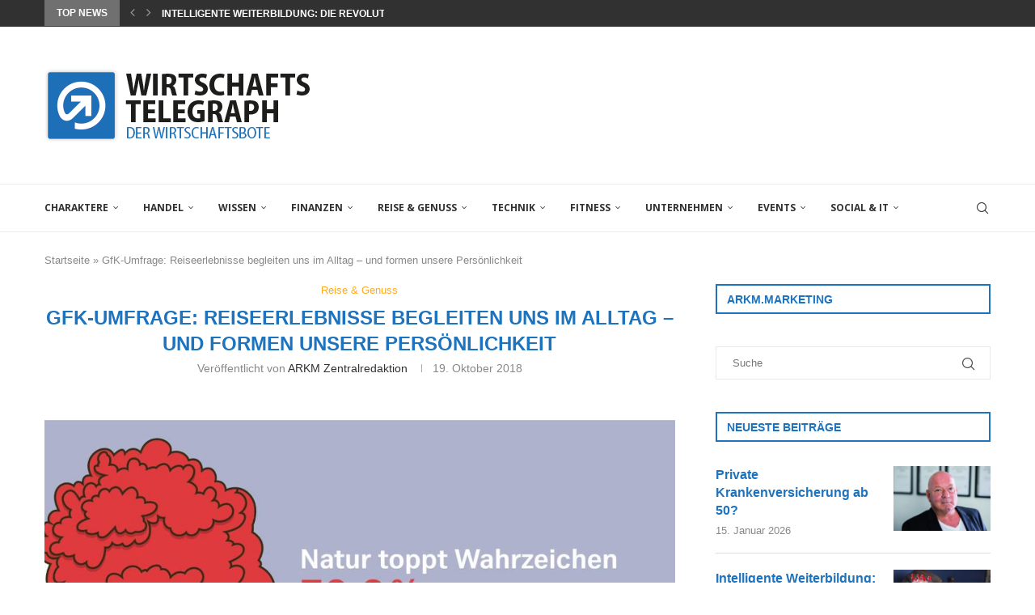

--- FILE ---
content_type: text/html; charset=UTF-8
request_url: https://wirtschaftstelegraph.de/gfk-umfrage-reiseerlebnisse-begleiten-uns-im-alltag-und-formen-unsere-persoenlichkeit/
body_size: 29183
content:
<!DOCTYPE html>
<html lang="de">
<head>
<meta charset="UTF-8">
<meta http-equiv="X-UA-Compatible" content="IE=edge">
<meta name="viewport" content="width=device-width, initial-scale=1">
<link rel="profile" href="https://gmpg.org/xfn/11"/>
<link rel="shortcut icon" href="https://wirtschaftstelegraph.de/wp-content/uploads/2018/05/favi.png"
type="image/x-icon"/>
<link rel="apple-touch-icon" sizes="180x180" href="https://wirtschaftstelegraph.de/wp-content/uploads/2018/05/favi.png">
<link rel="alternate" type="application/rss+xml" title="WIRTSCHAFTSTELEGRAPH RSS Feed"
href="https://wirtschaftstelegraph.de/feed/"/>
<link rel="alternate" type="application/atom+xml" title="WIRTSCHAFTSTELEGRAPH Atom Feed"
href="https://wirtschaftstelegraph.de/feed/atom/"/>
<link rel="pingback" href="https://wirtschaftstelegraph.de/xmlrpc.php"/>
<!--[if lt IE 9]>
<script src="https://wirtschaftstelegraph.de/wp-content/themes/soledad/js/html5.js"></script>
<![endif]-->
<link rel='preconnect' href='https://fonts.googleapis.com' />
<link rel='preconnect' href='https://fonts.gstatic.com' />
<meta http-equiv='x-dns-prefetch-control' content='on'>
<link rel='dns-prefetch' href='//fonts.googleapis.com' />
<link rel='dns-prefetch' href='//fonts.gstatic.com' />
<link rel='dns-prefetch' href='//s.gravatar.com' />
<link rel='dns-prefetch' href='//www.google-analytics.com' />
<style>.elementor-add-section-area-button.penci-library-modal-btn:hover, .penci-library-modal-btn:hover{background: #6eb48c;opacity: 0.7}.elementor-add-section-area-button.penci-library-modal-btn, .penci-library-modal-btn {margin-left: 5px;background: #6eb48c;vertical-align: top;font-size: 0 !important;}.penci-library-modal-btn:before {content: '';width: 16px;height: 16px;background-image: url('https://wirtschaftstelegraph.de/wp-content/themes/soledad/images/penci-icon.png');background-position: center;background-size: contain;background-repeat: no-repeat;}#penci-library-modal .penci-elementor-template-library-template-name {text-align: right;flex: 1 0 0%;}</style>
<meta name='robots' content='index, follow, max-image-preview:large, max-snippet:-1, max-video-preview:-1' />
<!-- This site is optimized with the Yoast SEO plugin v26.7 - https://yoast.com/wordpress/plugins/seo/ -->
<title>GfK-Umfrage: Reiseerlebnisse begleiten uns im Alltag - und formen unsere Persönlichkeit - WIRTSCHAFTSTELEGRAPH</title>
<link rel="canonical" href="https://wirtschaftstelegraph.de/gfk-umfrage-reiseerlebnisse-begleiten-uns-im-alltag-und-formen-unsere-persoenlichkeit/" />
<meta property="og:locale" content="de_DE" />
<meta property="og:type" content="article" />
<meta property="og:title" content="GfK-Umfrage: Reiseerlebnisse begleiten uns im Alltag - und formen unsere Persönlichkeit - WIRTSCHAFTSTELEGRAPH" />
<meta property="og:description" content="Die Hauptreisezeit ist vorbei &#8211; und was vom Urlaub bleibt, sind die Erinnerungen. Reiseerinnerungen wirken so intensiv, dass sie uns ein Leben lang erhalten bleiben. Wie sich Reiseerlebnisse ins Gedächtnis&hellip;" />
<meta property="og:url" content="https://wirtschaftstelegraph.de/gfk-umfrage-reiseerlebnisse-begleiten-uns-im-alltag-und-formen-unsere-persoenlichkeit/" />
<meta property="og:site_name" content="WIRTSCHAFTSTELEGRAPH" />
<meta property="article:published_time" content="2018-10-19T07:20:51+00:00" />
<meta property="article:modified_time" content="2018-10-25T07:24:14+00:00" />
<meta property="og:image" content="https://wirtschaftstelegraph.de/wp-content/uploads/2018/10/GfK-Umfrage.jpg" />
<meta property="og:image:width" content="1200" />
<meta property="og:image:height" content="767" />
<meta property="og:image:type" content="image/jpeg" />
<meta name="author" content="ARKM Zentralredaktion" />
<meta name="twitter:card" content="summary_large_image" />
<meta name="twitter:label1" content="Veröffentlicht von" />
<meta name="twitter:data1" content="ARKM Zentralredaktion" />
<meta name="twitter:label2" content="Geschätzte Lesezeit" />
<meta name="twitter:data2" content="3 Minuten" />
<script type="application/ld+json" class="yoast-schema-graph">{"@context":"https://schema.org","@graph":[{"@type":"Article","@id":"https://wirtschaftstelegraph.de/gfk-umfrage-reiseerlebnisse-begleiten-uns-im-alltag-und-formen-unsere-persoenlichkeit/#article","isPartOf":{"@id":"https://wirtschaftstelegraph.de/gfk-umfrage-reiseerlebnisse-begleiten-uns-im-alltag-und-formen-unsere-persoenlichkeit/"},"author":{"name":"ARKM Zentralredaktion","@id":"https://wirtschaftstelegraph.de/#/schema/person/df4f332c031cce0421a75ef70ab3617e"},"headline":"GfK-Umfrage: Reiseerlebnisse begleiten uns im Alltag &#8211; und formen unsere Persönlichkeit","datePublished":"2018-10-19T07:20:51+00:00","dateModified":"2018-10-25T07:24:14+00:00","mainEntityOfPage":{"@id":"https://wirtschaftstelegraph.de/gfk-umfrage-reiseerlebnisse-begleiten-uns-im-alltag-und-formen-unsere-persoenlichkeit/"},"wordCount":605,"publisher":{"@id":"https://wirtschaftstelegraph.de/#organization"},"image":{"@id":"https://wirtschaftstelegraph.de/gfk-umfrage-reiseerlebnisse-begleiten-uns-im-alltag-und-formen-unsere-persoenlichkeit/#primaryimage"},"thumbnailUrl":"https://wirtschaftstelegraph.de/wp-content/uploads/2018/10/GfK-Umfrage.jpg","articleSection":["Reise &amp; Genuss"],"inLanguage":"de"},{"@type":"WebPage","@id":"https://wirtschaftstelegraph.de/gfk-umfrage-reiseerlebnisse-begleiten-uns-im-alltag-und-formen-unsere-persoenlichkeit/","url":"https://wirtschaftstelegraph.de/gfk-umfrage-reiseerlebnisse-begleiten-uns-im-alltag-und-formen-unsere-persoenlichkeit/","name":"GfK-Umfrage: Reiseerlebnisse begleiten uns im Alltag - und formen unsere Persönlichkeit - WIRTSCHAFTSTELEGRAPH","isPartOf":{"@id":"https://wirtschaftstelegraph.de/#website"},"primaryImageOfPage":{"@id":"https://wirtschaftstelegraph.de/gfk-umfrage-reiseerlebnisse-begleiten-uns-im-alltag-und-formen-unsere-persoenlichkeit/#primaryimage"},"image":{"@id":"https://wirtschaftstelegraph.de/gfk-umfrage-reiseerlebnisse-begleiten-uns-im-alltag-und-formen-unsere-persoenlichkeit/#primaryimage"},"thumbnailUrl":"https://wirtschaftstelegraph.de/wp-content/uploads/2018/10/GfK-Umfrage.jpg","datePublished":"2018-10-19T07:20:51+00:00","dateModified":"2018-10-25T07:24:14+00:00","breadcrumb":{"@id":"https://wirtschaftstelegraph.de/gfk-umfrage-reiseerlebnisse-begleiten-uns-im-alltag-und-formen-unsere-persoenlichkeit/#breadcrumb"},"inLanguage":"de","potentialAction":[{"@type":"ReadAction","target":["https://wirtschaftstelegraph.de/gfk-umfrage-reiseerlebnisse-begleiten-uns-im-alltag-und-formen-unsere-persoenlichkeit/"]}]},{"@type":"ImageObject","inLanguage":"de","@id":"https://wirtschaftstelegraph.de/gfk-umfrage-reiseerlebnisse-begleiten-uns-im-alltag-und-formen-unsere-persoenlichkeit/#primaryimage","url":"https://wirtschaftstelegraph.de/wp-content/uploads/2018/10/GfK-Umfrage.jpg","contentUrl":"https://wirtschaftstelegraph.de/wp-content/uploads/2018/10/GfK-Umfrage.jpg","width":1200,"height":767,"caption":"GfK-Umfrage zum Thema Reiseerinnerungen zeigt: Reiseerlebnisse begleiten uns im Alltag - und formen unsere Persönlichkeit"},{"@type":"BreadcrumbList","@id":"https://wirtschaftstelegraph.de/gfk-umfrage-reiseerlebnisse-begleiten-uns-im-alltag-und-formen-unsere-persoenlichkeit/#breadcrumb","itemListElement":[{"@type":"ListItem","position":1,"name":"Startseite","item":"https://wirtschaftstelegraph.de/"},{"@type":"ListItem","position":2,"name":"GfK-Umfrage: Reiseerlebnisse begleiten uns im Alltag &#8211; und formen unsere Persönlichkeit"}]},{"@type":"WebSite","@id":"https://wirtschaftstelegraph.de/#website","url":"https://wirtschaftstelegraph.de/","name":"WIRTSCHAFTSTELEGRAPH","description":"Der Wirtschaftbote","publisher":{"@id":"https://wirtschaftstelegraph.de/#organization"},"potentialAction":[{"@type":"SearchAction","target":{"@type":"EntryPoint","urlTemplate":"https://wirtschaftstelegraph.de/?s={search_term_string}"},"query-input":{"@type":"PropertyValueSpecification","valueRequired":true,"valueName":"search_term_string"}}],"inLanguage":"de"},{"@type":"Organization","@id":"https://wirtschaftstelegraph.de/#organization","name":"WIRTSCHAFTSTELEGRAPH","url":"https://wirtschaftstelegraph.de/","logo":{"@type":"ImageObject","inLanguage":"de","@id":"https://wirtschaftstelegraph.de/#/schema/logo/image/","url":"https://wirtschaftstelegraph.de/wp-content/uploads/2022/12/Logo-Social.jpg","contentUrl":"https://wirtschaftstelegraph.de/wp-content/uploads/2022/12/Logo-Social.jpg","width":489,"height":231,"caption":"WIRTSCHAFTSTELEGRAPH"},"image":{"@id":"https://wirtschaftstelegraph.de/#/schema/logo/image/"}},{"@type":"Person","@id":"https://wirtschaftstelegraph.de/#/schema/person/df4f332c031cce0421a75ef70ab3617e","name":"ARKM Zentralredaktion","image":{"@type":"ImageObject","inLanguage":"de","@id":"https://wirtschaftstelegraph.de/#/schema/person/image/","url":"https://secure.gravatar.com/avatar/9953fe07759068e61a5be8d64b5f22df49efe7a00418469c9fede86f81c43f54?s=96&d=mm&r=g","contentUrl":"https://secure.gravatar.com/avatar/9953fe07759068e61a5be8d64b5f22df49efe7a00418469c9fede86f81c43f54?s=96&d=mm&r=g","caption":"ARKM Zentralredaktion"},"url":"https://wirtschaftstelegraph.de/author/arkm/"}]}</script>
<!-- / Yoast SEO plugin. -->
<link rel='dns-prefetch' href='//fonts.googleapis.com' />
<link rel="alternate" type="application/rss+xml" title="WIRTSCHAFTSTELEGRAPH &raquo; Feed" href="https://wirtschaftstelegraph.de/feed/" />
<link rel="alternate" type="application/rss+xml" title="WIRTSCHAFTSTELEGRAPH &raquo; Kommentar-Feed" href="https://wirtschaftstelegraph.de/comments/feed/" />
<link rel="alternate" title="oEmbed (JSON)" type="application/json+oembed" href="https://wirtschaftstelegraph.de/wp-json/oembed/1.0/embed?url=https%3A%2F%2Fwirtschaftstelegraph.de%2Fgfk-umfrage-reiseerlebnisse-begleiten-uns-im-alltag-und-formen-unsere-persoenlichkeit%2F" />
<link rel="alternate" title="oEmbed (XML)" type="text/xml+oembed" href="https://wirtschaftstelegraph.de/wp-json/oembed/1.0/embed?url=https%3A%2F%2Fwirtschaftstelegraph.de%2Fgfk-umfrage-reiseerlebnisse-begleiten-uns-im-alltag-und-formen-unsere-persoenlichkeit%2F&#038;format=xml" />
<style id='wp-img-auto-sizes-contain-inline-css' type='text/css'>
img:is([sizes=auto i],[sizes^="auto," i]){contain-intrinsic-size:3000px 1500px}
/*# sourceURL=wp-img-auto-sizes-contain-inline-css */
</style>
<!-- <link rel='stylesheet' id='wp-block-library-css' href='https://wirtschaftstelegraph.de/wp-includes/css/dist/block-library/style.min.css?ver=a23d0d02df9d737bb72af8cbb7b2b616' type='text/css' media='all' /> -->
<link rel="stylesheet" type="text/css" href="//wirtschaftstelegraph.de/wp-content/cache/wpfc-minified/86lzo75d/8hsey.css" media="all"/>
<style id='wp-block-library-theme-inline-css' type='text/css'>
.wp-block-audio :where(figcaption){color:#555;font-size:13px;text-align:center}.is-dark-theme .wp-block-audio :where(figcaption){color:#ffffffa6}.wp-block-audio{margin:0 0 1em}.wp-block-code{border:1px solid #ccc;border-radius:4px;font-family:Menlo,Consolas,monaco,monospace;padding:.8em 1em}.wp-block-embed :where(figcaption){color:#555;font-size:13px;text-align:center}.is-dark-theme .wp-block-embed :where(figcaption){color:#ffffffa6}.wp-block-embed{margin:0 0 1em}.blocks-gallery-caption{color:#555;font-size:13px;text-align:center}.is-dark-theme .blocks-gallery-caption{color:#ffffffa6}:root :where(.wp-block-image figcaption){color:#555;font-size:13px;text-align:center}.is-dark-theme :root :where(.wp-block-image figcaption){color:#ffffffa6}.wp-block-image{margin:0 0 1em}.wp-block-pullquote{border-bottom:4px solid;border-top:4px solid;color:currentColor;margin-bottom:1.75em}.wp-block-pullquote :where(cite),.wp-block-pullquote :where(footer),.wp-block-pullquote__citation{color:currentColor;font-size:.8125em;font-style:normal;text-transform:uppercase}.wp-block-quote{border-left:.25em solid;margin:0 0 1.75em;padding-left:1em}.wp-block-quote cite,.wp-block-quote footer{color:currentColor;font-size:.8125em;font-style:normal;position:relative}.wp-block-quote:where(.has-text-align-right){border-left:none;border-right:.25em solid;padding-left:0;padding-right:1em}.wp-block-quote:where(.has-text-align-center){border:none;padding-left:0}.wp-block-quote.is-large,.wp-block-quote.is-style-large,.wp-block-quote:where(.is-style-plain){border:none}.wp-block-search .wp-block-search__label{font-weight:700}.wp-block-search__button{border:1px solid #ccc;padding:.375em .625em}:where(.wp-block-group.has-background){padding:1.25em 2.375em}.wp-block-separator.has-css-opacity{opacity:.4}.wp-block-separator{border:none;border-bottom:2px solid;margin-left:auto;margin-right:auto}.wp-block-separator.has-alpha-channel-opacity{opacity:1}.wp-block-separator:not(.is-style-wide):not(.is-style-dots){width:100px}.wp-block-separator.has-background:not(.is-style-dots){border-bottom:none;height:1px}.wp-block-separator.has-background:not(.is-style-wide):not(.is-style-dots){height:2px}.wp-block-table{margin:0 0 1em}.wp-block-table td,.wp-block-table th{word-break:normal}.wp-block-table :where(figcaption){color:#555;font-size:13px;text-align:center}.is-dark-theme .wp-block-table :where(figcaption){color:#ffffffa6}.wp-block-video :where(figcaption){color:#555;font-size:13px;text-align:center}.is-dark-theme .wp-block-video :where(figcaption){color:#ffffffa6}.wp-block-video{margin:0 0 1em}:root :where(.wp-block-template-part.has-background){margin-bottom:0;margin-top:0;padding:1.25em 2.375em}
/*# sourceURL=/wp-includes/css/dist/block-library/theme.min.css */
</style>
<style id='classic-theme-styles-inline-css' type='text/css'>
/*! This file is auto-generated */
.wp-block-button__link{color:#fff;background-color:#32373c;border-radius:9999px;box-shadow:none;text-decoration:none;padding:calc(.667em + 2px) calc(1.333em + 2px);font-size:1.125em}.wp-block-file__button{background:#32373c;color:#fff;text-decoration:none}
/*# sourceURL=/wp-includes/css/classic-themes.min.css */
</style>
<style id='create-block-soledad-style-inline-css' type='text/css'>
.pchead-e-block {
--pcborder-cl: #dedede;
--pcaccent-cl: #6eb48c;
}
.heading1-style-1 > h1,
.heading2-style-1 > h2,
.heading3-style-1 > h3,
.heading4-style-1 > h4,
.heading5-style-1 > h5,
.heading1-style-2 > h1,
.heading2-style-2 > h2,
.heading3-style-2 > h3,
.heading4-style-2 > h4,
.heading5-style-2 > h5 {
padding-bottom: 8px;
border-bottom: 1px solid var(--pcborder-cl);
overflow: hidden;
}
.heading1-style-2 > h1,
.heading2-style-2 > h2,
.heading3-style-2 > h3,
.heading4-style-2 > h4,
.heading5-style-2 > h5 {
border-bottom-width: 0;
position: relative;
}
.heading1-style-2 > h1:before,
.heading2-style-2 > h2:before,
.heading3-style-2 > h3:before,
.heading4-style-2 > h4:before,
.heading5-style-2 > h5:before {
content: '';
width: 50px;
height: 2px;
bottom: 0;
left: 0;
z-index: 2;
background: var(--pcaccent-cl);
position: absolute;
}
.heading1-style-2 > h1:after,
.heading2-style-2 > h2:after,
.heading3-style-2 > h3:after,
.heading4-style-2 > h4:after,
.heading5-style-2 > h5:after {
content: '';
width: 100%;
height: 2px;
bottom: 0;
left: 20px;
z-index: 1;
background: var(--pcborder-cl);
position: absolute;
}
.heading1-style-3 > h1,
.heading2-style-3 > h2,
.heading3-style-3 > h3,
.heading4-style-3 > h4,
.heading5-style-3 > h5,
.heading1-style-4 > h1,
.heading2-style-4 > h2,
.heading3-style-4 > h3,
.heading4-style-4 > h4,
.heading5-style-4 > h5 {
position: relative;
padding-left: 20px;
}
.heading1-style-3 > h1:before,
.heading2-style-3 > h2:before,
.heading3-style-3 > h3:before,
.heading4-style-3 > h4:before,
.heading5-style-3 > h5:before,
.heading1-style-4 > h1:before,
.heading2-style-4 > h2:before,
.heading3-style-4 > h3:before,
.heading4-style-4 > h4:before,
.heading5-style-4 > h5:before {
width: 10px;
height: 100%;
content: '';
position: absolute;
top: 0;
left: 0;
bottom: 0;
background: var(--pcaccent-cl);
}
.heading1-style-4 > h1,
.heading2-style-4 > h2,
.heading3-style-4 > h3,
.heading4-style-4 > h4,
.heading5-style-4 > h5 {
padding: 10px 20px;
background: #f1f1f1;
}
.heading1-style-5 > h1,
.heading2-style-5 > h2,
.heading3-style-5 > h3,
.heading4-style-5 > h4,
.heading5-style-5 > h5 {
position: relative;
z-index: 1;
}
.heading1-style-5 > h1:before,
.heading2-style-5 > h2:before,
.heading3-style-5 > h3:before,
.heading4-style-5 > h4:before,
.heading5-style-5 > h5:before {
content: "";
position: absolute;
left: 0;
bottom: 0;
width: 200px;
height: 50%;
transform: skew(-25deg) translateX(0);
background: var(--pcaccent-cl);
z-index: -1;
opacity: 0.4;
}
.heading1-style-6 > h1,
.heading2-style-6 > h2,
.heading3-style-6 > h3,
.heading4-style-6 > h4,
.heading5-style-6 > h5 {
text-decoration: underline;
text-underline-offset: 2px;
text-decoration-thickness: 4px;
text-decoration-color: var(--pcaccent-cl);
}
/*# sourceURL=https://wirtschaftstelegraph.de/wp-content/themes/soledad/inc/block/heading-styles/build/style.css */
</style>
<style id='global-styles-inline-css' type='text/css'>
:root{--wp--preset--aspect-ratio--square: 1;--wp--preset--aspect-ratio--4-3: 4/3;--wp--preset--aspect-ratio--3-4: 3/4;--wp--preset--aspect-ratio--3-2: 3/2;--wp--preset--aspect-ratio--2-3: 2/3;--wp--preset--aspect-ratio--16-9: 16/9;--wp--preset--aspect-ratio--9-16: 9/16;--wp--preset--color--black: #000000;--wp--preset--color--cyan-bluish-gray: #abb8c3;--wp--preset--color--white: #ffffff;--wp--preset--color--pale-pink: #f78da7;--wp--preset--color--vivid-red: #cf2e2e;--wp--preset--color--luminous-vivid-orange: #ff6900;--wp--preset--color--luminous-vivid-amber: #fcb900;--wp--preset--color--light-green-cyan: #7bdcb5;--wp--preset--color--vivid-green-cyan: #00d084;--wp--preset--color--pale-cyan-blue: #8ed1fc;--wp--preset--color--vivid-cyan-blue: #0693e3;--wp--preset--color--vivid-purple: #9b51e0;--wp--preset--gradient--vivid-cyan-blue-to-vivid-purple: linear-gradient(135deg,rgb(6,147,227) 0%,rgb(155,81,224) 100%);--wp--preset--gradient--light-green-cyan-to-vivid-green-cyan: linear-gradient(135deg,rgb(122,220,180) 0%,rgb(0,208,130) 100%);--wp--preset--gradient--luminous-vivid-amber-to-luminous-vivid-orange: linear-gradient(135deg,rgb(252,185,0) 0%,rgb(255,105,0) 100%);--wp--preset--gradient--luminous-vivid-orange-to-vivid-red: linear-gradient(135deg,rgb(255,105,0) 0%,rgb(207,46,46) 100%);--wp--preset--gradient--very-light-gray-to-cyan-bluish-gray: linear-gradient(135deg,rgb(238,238,238) 0%,rgb(169,184,195) 100%);--wp--preset--gradient--cool-to-warm-spectrum: linear-gradient(135deg,rgb(74,234,220) 0%,rgb(151,120,209) 20%,rgb(207,42,186) 40%,rgb(238,44,130) 60%,rgb(251,105,98) 80%,rgb(254,248,76) 100%);--wp--preset--gradient--blush-light-purple: linear-gradient(135deg,rgb(255,206,236) 0%,rgb(152,150,240) 100%);--wp--preset--gradient--blush-bordeaux: linear-gradient(135deg,rgb(254,205,165) 0%,rgb(254,45,45) 50%,rgb(107,0,62) 100%);--wp--preset--gradient--luminous-dusk: linear-gradient(135deg,rgb(255,203,112) 0%,rgb(199,81,192) 50%,rgb(65,88,208) 100%);--wp--preset--gradient--pale-ocean: linear-gradient(135deg,rgb(255,245,203) 0%,rgb(182,227,212) 50%,rgb(51,167,181) 100%);--wp--preset--gradient--electric-grass: linear-gradient(135deg,rgb(202,248,128) 0%,rgb(113,206,126) 100%);--wp--preset--gradient--midnight: linear-gradient(135deg,rgb(2,3,129) 0%,rgb(40,116,252) 100%);--wp--preset--font-size--small: 12px;--wp--preset--font-size--medium: 20px;--wp--preset--font-size--large: 32px;--wp--preset--font-size--x-large: 42px;--wp--preset--font-size--normal: 14px;--wp--preset--font-size--huge: 42px;--wp--preset--spacing--20: 0.44rem;--wp--preset--spacing--30: 0.67rem;--wp--preset--spacing--40: 1rem;--wp--preset--spacing--50: 1.5rem;--wp--preset--spacing--60: 2.25rem;--wp--preset--spacing--70: 3.38rem;--wp--preset--spacing--80: 5.06rem;--wp--preset--shadow--natural: 6px 6px 9px rgba(0, 0, 0, 0.2);--wp--preset--shadow--deep: 12px 12px 50px rgba(0, 0, 0, 0.4);--wp--preset--shadow--sharp: 6px 6px 0px rgba(0, 0, 0, 0.2);--wp--preset--shadow--outlined: 6px 6px 0px -3px rgb(255, 255, 255), 6px 6px rgb(0, 0, 0);--wp--preset--shadow--crisp: 6px 6px 0px rgb(0, 0, 0);}:where(.is-layout-flex){gap: 0.5em;}:where(.is-layout-grid){gap: 0.5em;}body .is-layout-flex{display: flex;}.is-layout-flex{flex-wrap: wrap;align-items: center;}.is-layout-flex > :is(*, div){margin: 0;}body .is-layout-grid{display: grid;}.is-layout-grid > :is(*, div){margin: 0;}:where(.wp-block-columns.is-layout-flex){gap: 2em;}:where(.wp-block-columns.is-layout-grid){gap: 2em;}:where(.wp-block-post-template.is-layout-flex){gap: 1.25em;}:where(.wp-block-post-template.is-layout-grid){gap: 1.25em;}.has-black-color{color: var(--wp--preset--color--black) !important;}.has-cyan-bluish-gray-color{color: var(--wp--preset--color--cyan-bluish-gray) !important;}.has-white-color{color: var(--wp--preset--color--white) !important;}.has-pale-pink-color{color: var(--wp--preset--color--pale-pink) !important;}.has-vivid-red-color{color: var(--wp--preset--color--vivid-red) !important;}.has-luminous-vivid-orange-color{color: var(--wp--preset--color--luminous-vivid-orange) !important;}.has-luminous-vivid-amber-color{color: var(--wp--preset--color--luminous-vivid-amber) !important;}.has-light-green-cyan-color{color: var(--wp--preset--color--light-green-cyan) !important;}.has-vivid-green-cyan-color{color: var(--wp--preset--color--vivid-green-cyan) !important;}.has-pale-cyan-blue-color{color: var(--wp--preset--color--pale-cyan-blue) !important;}.has-vivid-cyan-blue-color{color: var(--wp--preset--color--vivid-cyan-blue) !important;}.has-vivid-purple-color{color: var(--wp--preset--color--vivid-purple) !important;}.has-black-background-color{background-color: var(--wp--preset--color--black) !important;}.has-cyan-bluish-gray-background-color{background-color: var(--wp--preset--color--cyan-bluish-gray) !important;}.has-white-background-color{background-color: var(--wp--preset--color--white) !important;}.has-pale-pink-background-color{background-color: var(--wp--preset--color--pale-pink) !important;}.has-vivid-red-background-color{background-color: var(--wp--preset--color--vivid-red) !important;}.has-luminous-vivid-orange-background-color{background-color: var(--wp--preset--color--luminous-vivid-orange) !important;}.has-luminous-vivid-amber-background-color{background-color: var(--wp--preset--color--luminous-vivid-amber) !important;}.has-light-green-cyan-background-color{background-color: var(--wp--preset--color--light-green-cyan) !important;}.has-vivid-green-cyan-background-color{background-color: var(--wp--preset--color--vivid-green-cyan) !important;}.has-pale-cyan-blue-background-color{background-color: var(--wp--preset--color--pale-cyan-blue) !important;}.has-vivid-cyan-blue-background-color{background-color: var(--wp--preset--color--vivid-cyan-blue) !important;}.has-vivid-purple-background-color{background-color: var(--wp--preset--color--vivid-purple) !important;}.has-black-border-color{border-color: var(--wp--preset--color--black) !important;}.has-cyan-bluish-gray-border-color{border-color: var(--wp--preset--color--cyan-bluish-gray) !important;}.has-white-border-color{border-color: var(--wp--preset--color--white) !important;}.has-pale-pink-border-color{border-color: var(--wp--preset--color--pale-pink) !important;}.has-vivid-red-border-color{border-color: var(--wp--preset--color--vivid-red) !important;}.has-luminous-vivid-orange-border-color{border-color: var(--wp--preset--color--luminous-vivid-orange) !important;}.has-luminous-vivid-amber-border-color{border-color: var(--wp--preset--color--luminous-vivid-amber) !important;}.has-light-green-cyan-border-color{border-color: var(--wp--preset--color--light-green-cyan) !important;}.has-vivid-green-cyan-border-color{border-color: var(--wp--preset--color--vivid-green-cyan) !important;}.has-pale-cyan-blue-border-color{border-color: var(--wp--preset--color--pale-cyan-blue) !important;}.has-vivid-cyan-blue-border-color{border-color: var(--wp--preset--color--vivid-cyan-blue) !important;}.has-vivid-purple-border-color{border-color: var(--wp--preset--color--vivid-purple) !important;}.has-vivid-cyan-blue-to-vivid-purple-gradient-background{background: var(--wp--preset--gradient--vivid-cyan-blue-to-vivid-purple) !important;}.has-light-green-cyan-to-vivid-green-cyan-gradient-background{background: var(--wp--preset--gradient--light-green-cyan-to-vivid-green-cyan) !important;}.has-luminous-vivid-amber-to-luminous-vivid-orange-gradient-background{background: var(--wp--preset--gradient--luminous-vivid-amber-to-luminous-vivid-orange) !important;}.has-luminous-vivid-orange-to-vivid-red-gradient-background{background: var(--wp--preset--gradient--luminous-vivid-orange-to-vivid-red) !important;}.has-very-light-gray-to-cyan-bluish-gray-gradient-background{background: var(--wp--preset--gradient--very-light-gray-to-cyan-bluish-gray) !important;}.has-cool-to-warm-spectrum-gradient-background{background: var(--wp--preset--gradient--cool-to-warm-spectrum) !important;}.has-blush-light-purple-gradient-background{background: var(--wp--preset--gradient--blush-light-purple) !important;}.has-blush-bordeaux-gradient-background{background: var(--wp--preset--gradient--blush-bordeaux) !important;}.has-luminous-dusk-gradient-background{background: var(--wp--preset--gradient--luminous-dusk) !important;}.has-pale-ocean-gradient-background{background: var(--wp--preset--gradient--pale-ocean) !important;}.has-electric-grass-gradient-background{background: var(--wp--preset--gradient--electric-grass) !important;}.has-midnight-gradient-background{background: var(--wp--preset--gradient--midnight) !important;}.has-small-font-size{font-size: var(--wp--preset--font-size--small) !important;}.has-medium-font-size{font-size: var(--wp--preset--font-size--medium) !important;}.has-large-font-size{font-size: var(--wp--preset--font-size--large) !important;}.has-x-large-font-size{font-size: var(--wp--preset--font-size--x-large) !important;}
:where(.wp-block-post-template.is-layout-flex){gap: 1.25em;}:where(.wp-block-post-template.is-layout-grid){gap: 1.25em;}
:where(.wp-block-term-template.is-layout-flex){gap: 1.25em;}:where(.wp-block-term-template.is-layout-grid){gap: 1.25em;}
:where(.wp-block-columns.is-layout-flex){gap: 2em;}:where(.wp-block-columns.is-layout-grid){gap: 2em;}
:root :where(.wp-block-pullquote){font-size: 1.5em;line-height: 1.6;}
/*# sourceURL=global-styles-inline-css */
</style>
<link rel='stylesheet' id='penci-fonts-css' href='https://fonts.googleapis.com/css?family=Open+Sans%3A300%2C300italic%2C400%2C400italic%2C500%2C500italic%2C600%2C600italic%2C700%2C700italic%2C800%2C800italic%26subset%3Dlatin%2Ccyrillic%2Ccyrillic-ext%2Cgreek%2Cgreek-ext%2Clatin-ext&#038;display=swap&#038;ver=8.5.2' type='text/css' media='all' />
<!-- <link rel='stylesheet' id='penci-main-style-css' href='https://wirtschaftstelegraph.de/wp-content/themes/soledad/main.css?ver=8.5.2' type='text/css' media='all' /> -->
<!-- <link rel='stylesheet' id='penci-swiper-bundle-css' href='https://wirtschaftstelegraph.de/wp-content/themes/soledad/css/swiper-bundle.min.css?ver=8.5.2' type='text/css' media='all' /> -->
<!-- <link rel='stylesheet' id='penci-font-awesomeold-css' href='https://wirtschaftstelegraph.de/wp-content/themes/soledad/css/font-awesome.4.7.0.swap.min.css?ver=4.7.0' type='text/css' media='all' /> -->
<!-- <link rel='stylesheet' id='penci_icon-css' href='https://wirtschaftstelegraph.de/wp-content/themes/soledad/css/penci-icon.css?ver=8.5.2' type='text/css' media='all' /> -->
<!-- <link rel='stylesheet' id='penci_style-css' href='https://wirtschaftstelegraph.de/wp-content/themes/soledad/style.css?ver=8.5.2' type='text/css' media='all' /> -->
<!-- <link rel='stylesheet' id='penci_social_counter-css' href='https://wirtschaftstelegraph.de/wp-content/themes/soledad/css/social-counter.css?ver=8.5.2' type='text/css' media='all' /> -->
<!-- <link rel='stylesheet' id='elementor-icons-css' href='https://wirtschaftstelegraph.de/wp-content/plugins/elementor/assets/lib/eicons/css/elementor-icons.min.css?ver=5.45.0' type='text/css' media='all' /> -->
<!-- <link rel='stylesheet' id='elementor-frontend-css' href='https://wirtschaftstelegraph.de/wp-content/plugins/elementor/assets/css/frontend.min.css?ver=3.34.1' type='text/css' media='all' /> -->
<link rel="stylesheet" type="text/css" href="//wirtschaftstelegraph.de/wp-content/cache/wpfc-minified/143tlrpr/8hsey.css" media="all"/>
<link rel='stylesheet' id='elementor-post-6379-css' href='https://wirtschaftstelegraph.de/wp-content/uploads/elementor/css/post-6379.css?ver=1768575125' type='text/css' media='all' />
<link rel='stylesheet' id='elementor-gf-roboto-css' href='https://fonts.googleapis.com/css?family=Roboto:100,100italic,200,200italic,300,300italic,400,400italic,500,500italic,600,600italic,700,700italic,800,800italic,900,900italic&#038;display=swap' type='text/css' media='all' />
<link rel='stylesheet' id='elementor-gf-robotoslab-css' href='https://fonts.googleapis.com/css?family=Roboto+Slab:100,100italic,200,200italic,300,300italic,400,400italic,500,500italic,600,600italic,700,700italic,800,800italic,900,900italic&#038;display=swap' type='text/css' media='all' />
<script src='//wirtschaftstelegraph.de/wp-content/cache/wpfc-minified/6mziu80m/8hsey.js' type="text/javascript"></script>
<!-- <script type="text/javascript" src="https://wirtschaftstelegraph.de/wp-includes/js/jquery/jquery.min.js?ver=3.7.1" id="jquery-core-js"></script> -->
<!-- <script type="text/javascript" src="https://wirtschaftstelegraph.de/wp-includes/js/jquery/jquery-migrate.min.js?ver=3.4.1" id="jquery-migrate-js"></script> -->
<link rel="https://api.w.org/" href="https://wirtschaftstelegraph.de/wp-json/" /><link rel="alternate" title="JSON" type="application/json" href="https://wirtschaftstelegraph.de/wp-json/wp/v2/posts/1498" /><link rel="EditURI" type="application/rsd+xml" title="RSD" href="https://wirtschaftstelegraph.de/xmlrpc.php?rsd" />
<meta name="cdp-version" content="1.5.0" /><style id="penci-custom-style" type="text/css">body{ --pcbg-cl: #fff; --pctext-cl: #313131; --pcborder-cl: #dedede; --pcheading-cl: #313131; --pcmeta-cl: #888888; --pcaccent-cl: #6eb48c; --pcbody-font: 'PT Serif', serif; --pchead-font: 'Raleway', sans-serif; --pchead-wei: bold; --pcava_bdr:10px;--pcajs_fvw:470px;--pcajs_fvmw:220px; } .single.penci-body-single-style-5 #header, .single.penci-body-single-style-6 #header, .single.penci-body-single-style-10 #header, .single.penci-body-single-style-5 .pc-wrapbuilder-header, .single.penci-body-single-style-6 .pc-wrapbuilder-header, .single.penci-body-single-style-10 .pc-wrapbuilder-header { --pchd-mg: 40px; } .fluid-width-video-wrapper > div { position: absolute; left: 0; right: 0; top: 0; width: 100%; height: 100%; } .yt-video-place { position: relative; text-align: center; } .yt-video-place.embed-responsive .start-video { display: block; top: 0; left: 0; bottom: 0; right: 0; position: absolute; transform: none; } .yt-video-place.embed-responsive .start-video img { margin: 0; padding: 0; top: 50%; display: inline-block; position: absolute; left: 50%; transform: translate(-50%, -50%); width: 68px; height: auto; } .mfp-bg { top: 0; left: 0; width: 100%; height: 100%; z-index: 9999999; overflow: hidden; position: fixed; background: #0b0b0b; opacity: .8; filter: alpha(opacity=80) } .mfp-wrap { top: 0; left: 0; width: 100%; height: 100%; z-index: 9999999; position: fixed; outline: none !important; -webkit-backface-visibility: hidden } body { --pchead-font: Arial, Helvetica, sans-serif; } body { --pcbody-font: Arial, Helvetica, sans-serif; } p{ line-height: 1.8; } #navigation .menu > li > a, #navigation ul.menu ul.sub-menu li > a, .navigation ul.menu ul.sub-menu li > a, .penci-menu-hbg .menu li a, #sidebar-nav .menu li a { font-family: 'Open Sans', sans-serif; font-weight: normal; } .penci-hide-tagupdated{ display: none !important; } .header-slogan .header-slogan-text { font-size:13px; } body { --pchead-wei: 700; } .featured-area .penci-image-holder, .featured-area .penci-slider4-overlay, .featured-area .penci-slide-overlay .overlay-link, .featured-style-29 .featured-slider-overlay, .penci-slider38-overlay{ border-radius: ; -webkit-border-radius: ; } .penci-featured-content-right:before{ border-top-right-radius: ; border-bottom-right-radius: ; } .penci-flat-overlay .penci-slide-overlay .penci-mag-featured-content:before{ border-bottom-left-radius: ; border-bottom-right-radius: ; } .container-single .post-image{ border-radius: ; -webkit-border-radius: ; } .penci-mega-thumbnail .penci-image-holder{ border-radius: ; -webkit-border-radius: ; } #navigation .menu > li > a, #navigation ul.menu ul.sub-menu li > a, .navigation ul.menu ul.sub-menu li > a, .penci-menu-hbg .menu li a, #sidebar-nav .menu li a, #navigation .penci-megamenu .penci-mega-child-categories a, .navigation .penci-megamenu .penci-mega-child-categories a{ font-weight: 700; } body.penci-body-boxed { background-repeat:repeat; } body.penci-body-boxed { background-attachment:scroll; } body.penci-body-boxed { background-size:auto; } body{ --pcaccent-cl: #707070; } .penci-menuhbg-toggle:hover .lines-button:after, .penci-menuhbg-toggle:hover .penci-lines:before, .penci-menuhbg-toggle:hover .penci-lines:after,.tags-share-box.tags-share-box-s2 .post-share-plike,.penci-video_playlist .penci-playlist-title,.pencisc-column-2.penci-video_playlist .penci-video-nav .playlist-panel-item, .pencisc-column-1.penci-video_playlist .penci-video-nav .playlist-panel-item,.penci-video_playlist .penci-custom-scroll::-webkit-scrollbar-thumb, .pencisc-button, .post-entry .pencisc-button, .penci-dropcap-box, .penci-dropcap-circle, .penci-login-register input[type="submit"]:hover, .penci-ld .penci-ldin:before, .penci-ldspinner > div{ background: #707070; } a, .post-entry .penci-portfolio-filter ul li a:hover, .penci-portfolio-filter ul li a:hover, .penci-portfolio-filter ul li.active a, .post-entry .penci-portfolio-filter ul li.active a, .penci-countdown .countdown-amount, .archive-box h1, .post-entry a, .container.penci-breadcrumb span a:hover,.container.penci-breadcrumb a:hover, .post-entry blockquote:before, .post-entry blockquote cite, .post-entry blockquote .author, .wpb_text_column blockquote:before, .wpb_text_column blockquote cite, .wpb_text_column blockquote .author, .penci-pagination a:hover, ul.penci-topbar-menu > li a:hover, div.penci-topbar-menu > ul > li a:hover, .penci-recipe-heading a.penci-recipe-print,.penci-review-metas .penci-review-btnbuy, .main-nav-social a:hover, .widget-social .remove-circle a:hover i, .penci-recipe-index .cat > a.penci-cat-name, #bbpress-forums li.bbp-body ul.forum li.bbp-forum-info a:hover, #bbpress-forums li.bbp-body ul.topic li.bbp-topic-title a:hover, #bbpress-forums li.bbp-body ul.forum li.bbp-forum-info .bbp-forum-content a, #bbpress-forums li.bbp-body ul.topic p.bbp-topic-meta a, #bbpress-forums .bbp-breadcrumb a:hover, #bbpress-forums .bbp-forum-freshness a:hover, #bbpress-forums .bbp-topic-freshness a:hover, #buddypress ul.item-list li div.item-title a, #buddypress ul.item-list li h4 a, #buddypress .activity-header a:first-child, #buddypress .comment-meta a:first-child, #buddypress .acomment-meta a:first-child, div.bbp-template-notice a:hover, .penci-menu-hbg .menu li a .indicator:hover, .penci-menu-hbg .menu li a:hover, #sidebar-nav .menu li a:hover, .penci-rlt-popup .rltpopup-meta .rltpopup-title:hover, .penci-video_playlist .penci-video-playlist-item .penci-video-title:hover, .penci_list_shortcode li:before, .penci-dropcap-box-outline, .penci-dropcap-circle-outline, .penci-dropcap-regular, .penci-dropcap-bold{ color: #707070; } .penci-home-popular-post ul.slick-dots li button:hover, .penci-home-popular-post ul.slick-dots li.slick-active button, .post-entry blockquote .author span:after, .error-image:after, .error-404 .go-back-home a:after, .penci-header-signup-form, .woocommerce span.onsale, .woocommerce #respond input#submit:hover, .woocommerce a.button:hover, .woocommerce button.button:hover, .woocommerce input.button:hover, .woocommerce nav.woocommerce-pagination ul li span.current, .woocommerce div.product .entry-summary div[itemprop="description"]:before, .woocommerce div.product .entry-summary div[itemprop="description"] blockquote .author span:after, .woocommerce div.product .woocommerce-tabs #tab-description blockquote .author span:after, .woocommerce #respond input#submit.alt:hover, .woocommerce a.button.alt:hover, .woocommerce button.button.alt:hover, .woocommerce input.button.alt:hover, .pcheader-icon.shoping-cart-icon > a > span, #penci-demobar .buy-button, #penci-demobar .buy-button:hover, .penci-recipe-heading a.penci-recipe-print:hover,.penci-review-metas .penci-review-btnbuy:hover, .penci-review-process span, .penci-review-score-total, #navigation.menu-style-2 ul.menu ul.sub-menu:before, #navigation.menu-style-2 .menu ul ul.sub-menu:before, .penci-go-to-top-floating, .post-entry.blockquote-style-2 blockquote:before, #bbpress-forums #bbp-search-form .button, #bbpress-forums #bbp-search-form .button:hover, .wrapper-boxed .bbp-pagination-links span.current, #bbpress-forums #bbp_reply_submit:hover, #bbpress-forums #bbp_topic_submit:hover,#main .bbp-login-form .bbp-submit-wrapper button[type="submit"]:hover, #buddypress .dir-search input[type=submit], #buddypress .groups-members-search input[type=submit], #buddypress button:hover, #buddypress a.button:hover, #buddypress a.button:focus, #buddypress input[type=button]:hover, #buddypress input[type=reset]:hover, #buddypress ul.button-nav li a:hover, #buddypress ul.button-nav li.current a, #buddypress div.generic-button a:hover, #buddypress .comment-reply-link:hover, #buddypress input[type=submit]:hover, #buddypress div.pagination .pagination-links .current, #buddypress div.item-list-tabs ul li.selected a, #buddypress div.item-list-tabs ul li.current a, #buddypress div.item-list-tabs ul li a:hover, #buddypress table.notifications thead tr, #buddypress table.notifications-settings thead tr, #buddypress table.profile-settings thead tr, #buddypress table.profile-fields thead tr, #buddypress table.wp-profile-fields thead tr, #buddypress table.messages-notices thead tr, #buddypress table.forum thead tr, #buddypress input[type=submit] { background-color: #707070; } .penci-pagination ul.page-numbers li span.current, #comments_pagination span { color: #fff; background: #707070; border-color: #707070; } .footer-instagram h4.footer-instagram-title > span:before, .woocommerce nav.woocommerce-pagination ul li span.current, .penci-pagination.penci-ajax-more a.penci-ajax-more-button:hover, .penci-recipe-heading a.penci-recipe-print:hover,.penci-review-metas .penci-review-btnbuy:hover, .home-featured-cat-content.style-14 .magcat-padding:before, .wrapper-boxed .bbp-pagination-links span.current, #buddypress .dir-search input[type=submit], #buddypress .groups-members-search input[type=submit], #buddypress button:hover, #buddypress a.button:hover, #buddypress a.button:focus, #buddypress input[type=button]:hover, #buddypress input[type=reset]:hover, #buddypress ul.button-nav li a:hover, #buddypress ul.button-nav li.current a, #buddypress div.generic-button a:hover, #buddypress .comment-reply-link:hover, #buddypress input[type=submit]:hover, #buddypress div.pagination .pagination-links .current, #buddypress input[type=submit], form.pc-searchform.penci-hbg-search-form input.search-input:hover, form.pc-searchform.penci-hbg-search-form input.search-input:focus, .penci-dropcap-box-outline, .penci-dropcap-circle-outline { border-color: #707070; } .woocommerce .woocommerce-error, .woocommerce .woocommerce-info, .woocommerce .woocommerce-message { border-top-color: #707070; } .penci-slider ol.penci-control-nav li a.penci-active, .penci-slider ol.penci-control-nav li a:hover, .penci-related-carousel .penci-owl-dot.active span, .penci-owl-carousel-slider .penci-owl-dot.active span{ border-color: #707070; background-color: #707070; } .woocommerce .woocommerce-message:before, .woocommerce form.checkout table.shop_table .order-total .amount, .woocommerce ul.products li.product .price ins, .woocommerce ul.products li.product .price, .woocommerce div.product p.price ins, .woocommerce div.product span.price ins, .woocommerce div.product p.price, .woocommerce div.product .entry-summary div[itemprop="description"] blockquote:before, .woocommerce div.product .woocommerce-tabs #tab-description blockquote:before, .woocommerce div.product .entry-summary div[itemprop="description"] blockquote cite, .woocommerce div.product .entry-summary div[itemprop="description"] blockquote .author, .woocommerce div.product .woocommerce-tabs #tab-description blockquote cite, .woocommerce div.product .woocommerce-tabs #tab-description blockquote .author, .woocommerce div.product .product_meta > span a:hover, .woocommerce div.product .woocommerce-tabs ul.tabs li.active, .woocommerce ul.cart_list li .amount, .woocommerce ul.product_list_widget li .amount, .woocommerce table.shop_table td.product-name a:hover, .woocommerce table.shop_table td.product-price span, .woocommerce table.shop_table td.product-subtotal span, .woocommerce-cart .cart-collaterals .cart_totals table td .amount, .woocommerce .woocommerce-info:before, .woocommerce div.product span.price, .penci-container-inside.penci-breadcrumb span a:hover,.penci-container-inside.penci-breadcrumb a:hover { color: #707070; } .standard-content .penci-more-link.penci-more-link-button a.more-link, .penci-readmore-btn.penci-btn-make-button a, .penci-featured-cat-seemore.penci-btn-make-button a{ background-color: #707070; color: #fff; } .penci-vernav-toggle:before{ border-top-color: #707070; color: #fff; } #penci-login-popup:before{ opacity: ; } #navigation ul.menu > li > a, #navigation .menu > ul > li > a { font-size: 12px; } #navigation .penci-megamenu .post-mega-title a, .pc-builder-element .navigation .penci-megamenu .penci-content-megamenu .penci-mega-latest-posts .penci-mega-post .post-mega-title a{ text-transform: none; } .penci-featured-content .feat-text h3 a, .featured-style-35 .feat-text-right h3 a, .featured-style-4 .penci-featured-content .feat-text h3 a, .penci-mag-featured-content h3 a, .pencislider-container .pencislider-content .pencislider-title { text-transform: none; } .penci-header-signup-form { padding-top: px; padding-bottom: px; } #close-sidebar-nav { background-color: #1e73be; } .open-sidebar-nav #close-sidebar-nav { opacity: 0.85; } #close-sidebar-nav i { color: #1e73be; } .header-social.sidebar-nav-social a i, #sidebar-nav .menu li a, #sidebar-nav .menu li a .indicator { color: #1e73be; } .penci-slide-overlay .overlay-link, .penci-slider38-overlay, .penci-flat-overlay .penci-slide-overlay .penci-mag-featured-content:before, .slider-40-wrapper .list-slider-creative .item-slider-creative .img-container:before { opacity: ; } .penci-item-mag:hover .penci-slide-overlay .overlay-link, .featured-style-38 .item:hover .penci-slider38-overlay, .penci-flat-overlay .penci-item-mag:hover .penci-slide-overlay .penci-mag-featured-content:before { opacity: ; } .penci-featured-content .featured-slider-overlay { opacity: ; } .slider-40-wrapper .list-slider-creative .item-slider-creative:hover .img-container:before { opacity:; } .featured-style-29 .featured-slider-overlay { opacity: ; } .penci-owl-carousel{--pcfs-delay:0.7s;} .featured-area .penci-slider { max-height: 600px; } .penci-standard-cat .cat > a.penci-cat-name { color: #ffac1e; } .penci-standard-cat .cat:before, .penci-standard-cat .cat:after { background-color: #ffac1e; } .standard-content .penci-post-box-meta .penci-post-share-box a { color: #ffac1e; } .standard-content .penci-post-box-meta .penci-post-share-box a:hover, .standard-content .penci-post-box-meta .penci-post-share-box a.liked { color: #1e73be; } .header-standard .post-entry a:hover, .header-standard .author-post span a:hover, .standard-content a, .standard-content .post-entry a, .standard-post-entry a.more-link:hover, .penci-post-box-meta .penci-box-meta a:hover, .standard-content .post-entry blockquote:before, .post-entry blockquote cite, .post-entry blockquote .author, .standard-content-special .author-quote span, .standard-content-special .format-post-box .post-format-icon i, .standard-content-special .format-post-box .dt-special a:hover, .standard-content .penci-more-link a.more-link, .standard-content .penci-post-box-meta .penci-box-meta a:hover { color: #1e73be; } .standard-content .penci-more-link.penci-more-link-button a.more-link{ background-color: #1e73be; color: #fff; } .standard-content-special .author-quote span:before, .standard-content-special .author-quote span:after, .standard-content .post-entry ul li:before, .post-entry blockquote .author span:after, .header-standard:after { background-color: #1e73be; } .penci-more-link a.more-link:before, .penci-more-link a.more-link:after { border-color: #1e73be; } .penci-grid li .item h2 a, .penci-masonry .item-masonry h2 a, .grid-mixed .mixed-detail h2 a, .overlay-header-box .overlay-title a { text-transform: none; } .penci-grid li .item h2 a, .penci-masonry .item-masonry h2 a { } .penci-grid li.typography-style .overlay-typography { opacity: ; } .penci-grid li.typography-style:hover .overlay-typography { opacity: ; } .penci-sidebar-content .widget, .penci-sidebar-content.pcsb-boxed-whole { margin-bottom: 40px; } .penci-sidebar-content.style-25 .widget-title span{--pcheading-cl:#1e73be;} .penci-sidebar-content.style-24 .widget-title>span, .penci-sidebar-content.style-23 .widget-title>span, .penci-sidebar-content.style-22 .widget-title,.penci-sidebar-content.style-21 .widget-title span{--pcaccent-cl:#1e73be;} .penci-sidebar-content .penci-border-arrow .inner-arrow, .penci-sidebar-content.style-4 .penci-border-arrow .inner-arrow:before, .penci-sidebar-content.style-4 .penci-border-arrow .inner-arrow:after, .penci-sidebar-content.style-5 .penci-border-arrow, .penci-sidebar-content.style-7 .penci-border-arrow, .penci-sidebar-content.style-9 .penci-border-arrow{ border-color: #1e73be; } .penci-sidebar-content .penci-border-arrow:before { border-top-color: #1e73be; } .penci-sidebar-content.style-16 .penci-border-arrow:after{ background-color: #1e73be; } .penci-sidebar-content.style-5 .penci-border-arrow { border-color: #1e73be; } .penci-sidebar-content.style-12 .penci-border-arrow,.penci-sidebar-content.style-10 .penci-border-arrow, .penci-sidebar-content.style-5 .penci-border-arrow .inner-arrow{ border-bottom-color: #1e73be; } .penci-sidebar-content.style-7 .penci-border-arrow .inner-arrow:before, .penci-sidebar-content.style-9 .penci-border-arrow .inner-arrow:before { background-color: #ffac1e; } .penci-sidebar-content.style-24 .widget-title>span, .penci-sidebar-content.style-23 .widget-title>span, .penci-sidebar-content.style-22 .widget-title{--pcborder-cl:#1e73be;} .penci-sidebar-content .penci-border-arrow:after { border-color: #1e73be; } .penci-sidebar-content.style-21, .penci-sidebar-content.style-22, .penci-sidebar-content.style-23, .penci-sidebar-content.style-24{ --pcheading-cl: #1e73be; } .penci-sidebar-content.style-25 .widget-title span, .penci-sidebar-content .penci-border-arrow .inner-arrow { color: #1e73be; } .penci-sidebar-content .penci-border-arrow:after { content: none; display: none; } .penci-sidebar-content .widget-title{ margin-left: 0; margin-right: 0; margin-top: 0; } .penci-sidebar-content .penci-border-arrow:before{ bottom: -6px; border-width: 6px; margin-left: -6px; } .penci-sidebar-content .penci-border-arrow:before, .penci-sidebar-content.style-2 .penci-border-arrow:after { content: none; display: none; } .widget ul.side-newsfeed li .side-item .side-item-text h4 a, .widget a, #wp-calendar tbody td a, .widget.widget_categories ul li, .widget.widget_archive ul li, .widget-social a i, .widget-social a span, .widget-social.show-text a span,.penci-video_playlist .penci-video-playlist-item .penci-video-title, .widget ul.side-newsfeed li .side-item .side-item-text .side-item-meta a{ color: #1e73be; } .penci-video_playlist .penci-video-playlist-item .penci-video-title:hover,.widget ul.side-newsfeed li .side-item .side-item-text h4 a:hover, .widget a:hover, .penci-sidebar-content .widget-social a:hover span, .widget-social a:hover span, .penci-tweets-widget-content .icon-tweets, .penci-tweets-widget-content .tweet-intents a, .penci-tweets-widget-content .tweet-intents span:after, .widget-social.remove-circle a:hover i , #wp-calendar tbody td a:hover, .penci-video_playlist .penci-video-playlist-item .penci-video-title:hover, .widget ul.side-newsfeed li .side-item .side-item-text .side-item-meta a:hover{ color: #ffac1e; } .widget .tagcloud a:hover, .widget-social a:hover i, .widget input[type="submit"]:hover,.penci-user-logged-in .penci-user-action-links a:hover,.penci-button:hover, .widget button[type="submit"]:hover { color: #fff; background-color: #ffac1e; border-color: #ffac1e; } .about-widget .about-me-heading:before { border-color: #ffac1e; } .penci-tweets-widget-content .tweet-intents-inner:before, .penci-tweets-widget-content .tweet-intents-inner:after, .pencisc-column-1.penci-video_playlist .penci-video-nav .playlist-panel-item, .penci-video_playlist .penci-custom-scroll::-webkit-scrollbar-thumb, .penci-video_playlist .penci-playlist-title { background-color: #ffac1e; } .penci-owl-carousel.penci-tweets-slider .penci-owl-dots .penci-owl-dot.active span, .penci-owl-carousel.penci-tweets-slider .penci-owl-dots .penci-owl-dot:hover span { border-color: #ffac1e; background-color: #ffac1e; } .footer-subscribe h4.footer-subscribe-title { color: #1e73be; } .footer-subscribe .widget .mc4wp-form input[type="email"], .footer-subscribe .widget .mc4wp-form input[type="text"] { color: #1e73be; } .footer-subscribe input[type="email"]::-webkit-input-placeholder { color: #1e73be; } .footer-subscribe input[type="email"]:-moz-placeholder { color: #1e73be; } .footer-subscribe input[type="email"]::-moz-placeholder { color: #1e73be; } .footer-subscribe input[type="email"]:-ms-input-placeholder {color: #1e73be;} .footer-subscribe input[type="email"]::-ms-input-placeholder {color: #1e73be;} .footer-subscribe input[type="text"]::-webkit-input-placeholder { color: #1e73be; } .footer-subscribe input[type="text"]:-moz-placeholder { color: #1e73be; } .footer-subscribe input[type="text"]::-moz-placeholder { color: #1e73be; } .footer-subscribe input[type="text"]:-ms-input-placeholder {color: #1e73be;} .footer-subscribe input[type="text"]::-ms-input-placeholder {color: #1e73be;} .footer-subscribe .widget .mc4wp-form input[type="submit"] { background-color: #1e73be; } .list-post .header-list-style:after, .grid-header-box:after, .penci-overlay-over .overlay-header-box:after, .home-featured-cat-content .first-post .magcat-detail .mag-header:after { content: none; } .list-post .header-list-style, .grid-header-box, .penci-overlay-over .overlay-header-box, .home-featured-cat-content .first-post .magcat-detail .mag-header{ padding-bottom: 0; } .container-single .header-standard .post-title { color: #1e73be; } .tags-share-box.tags-share-box-2_3 .post-share .count-number-like, .tags-share-box.tags-share-box-2_3 .post-share a, .container-single .post-share a, .page-share .post-share a { color: #1e73be; } ul.homepage-featured-boxes .penci-fea-in h4 span span { color: #1e73be; } .home-pupular-posts-title { color: #1e73be; } .penci-homepage-title.style-21 .inner-arrow{--pcheading-cl:#1e73be;} .penci-homepage-title.style-24 .inner-arrow>span, .penci-homepage-title.style-23 .inner-arrow>span, .penci-homepage-title.style-24 .inner-arrow>a, .penci-homepage-title.style-23 .inner-arrow>a, .penci-homepage-title.style-22,.penci-homepage-title.style-21 .inner-arrow span{--pcaccent-cl:#1e73be;} .penci-border-arrow.penci-homepage-title .inner-arrow, .penci-homepage-title.style-4 .inner-arrow:before, .penci-homepage-title.style-4 .inner-arrow:after, .penci-homepage-title.style-7, .penci-homepage-title.style-9 { border-color: #1e73be; } .penci-border-arrow.penci-homepage-title:before { border-top-color: #1e73be; } .penci-homepage-title.style-5, .penci-homepage-title.style-7{ border-color: #1e73be; } .penci-homepage-title.style-16.penci-border-arrow:after{ background-color: #1e73be; } .penci-homepage-title.style-10, .penci-homepage-title.style-12, .penci-border-arrow.penci-homepage-title.style-5 .inner-arrow{ border-bottom-color: #1e73be; } .penci-homepage-title.style-5{ border-color: #1e73be; } .penci-homepage-title.style-24 .inner-arrow, .penci-homepage-title.style-23 .inner-arrow, .penci-homepage-title.style-22{--pcborder-cl:#1e73be;} .penci-border-arrow.penci-homepage-title:after { border-color: #1e73be; } .penci-homepage-title.style-21 .inner-arrow, .penci-homepage-title.style-22, .penci-homepage-title.style-23, .penci-homepage-title.style-24{ --pcheading-cl: #1e73be; } .penci-homepage-title.style-25 .inner-arrow > span,.penci-homepage-title.style-25 .inner-arrow > a, .penci-homepage-title .inner-arrow, .penci-homepage-title.penci-magazine-title .inner-arrow a { color: #1e73be; } .home-featured-cat-content .magcat-detail h3 a { color: #313131; } .home-featured-cat-content .magcat-detail h3 a:hover { color: #1e73be; } .home-featured-cat-content .mag-photo .mag-overlay-photo { background-color: #1e73be; } .home-featured-cat-content .mag-photo .mag-overlay-photo { opacity: ; } .home-featured-cat-content .mag-photo:hover .mag-overlay-photo { opacity: ; } .inner-item-portfolio:hover .penci-portfolio-thumbnail a:after { opacity: ; } .penci-block-vc .penci-border-arrow .inner-arrow, .penci-block-vc.style-4 .penci-border-arrow .inner-arrow:before, .penci-block-vc.style-4 .penci-border-arrow .inner-arrow:after, .penci-block-vc.style-5 .penci-border-arrow, .penci-block-vc.style-7 .penci-border-arrow, .penci-block-vc.style-9 .penci-border-arrow { border-color: #1e73be; } .penci-block-vc .penci-border-arrow:before { border-top-color: #1e73be; } .penci-block-vc .style-5.penci-border-arrow { border-color: #1e73be; } .penci-block-vc .style-5.penci-border-arrow .inner-arrow{ border-bottom-color: #1e73be; } .penci-block-vc .style-7.penci-border-arrow .inner-arrow:before, .penci-block-vc.style-9 .penci-border-arrow .inner-arrow:before { background-color: #ffac1e; } .penci-block-vc .penci-border-arrow:after { border-color: #1e73be; } .penci-block-vc .penci-border-arrow .inner-arrow { color: #1e73be; } .penci-block-vc .penci-border-arrow:after { content: none; display: none; } .penci-block-vc .widget-title{ margin-left: 0; margin-right: 0; margin-top: 0; } .penci-block-vc .penci-border-arrow:before{ bottom: -6px; border-width: 6px; margin-left: -6px; } .penci-block-vc .penci-border-arrow:before, .penci-block-vc .style-2.penci-border-arrow:after { content: none; display: none; } .penci_header.penci-header-builder.main-builder-header{}.penci-header-image-logo,.penci-header-text-logo{}.pc-logo-desktop.penci-header-image-logo img{}@media only screen and (max-width: 767px){.penci_navbar_mobile .penci-header-image-logo img{}}.penci_builder_sticky_header_desktop .penci-header-image-logo img{}.penci_navbar_mobile .penci-header-text-logo{}.penci_navbar_mobile .penci-header-image-logo img{}.penci_navbar_mobile .sticky-enable .penci-header-image-logo img{}.pb-logo-sidebar-mobile{}.pc-builder-element.pb-logo-sidebar-mobile img{}.pc-logo-sticky{}.pc-builder-element.pc-logo-sticky.pc-logo img{}.pc-builder-element.pc-main-menu{}.pc-builder-element.pc-second-menu{}.pc-builder-element.pc-third-menu{}.penci-builder.penci-builder-button.button-1{}.penci-builder.penci-builder-button.button-1:hover{}.penci-builder.penci-builder-button.button-2{}.penci-builder.penci-builder-button.button-2:hover{}.penci-builder.penci-builder-button.button-3{}.penci-builder.penci-builder-button.button-3:hover{}.penci-builder.penci-builder-button.button-mobile-1{}.penci-builder.penci-builder-button.button-mobile-1:hover{}.penci-builder.penci-builder-button.button-mobile-2{}.penci-builder.penci-builder-button.button-mobile-2:hover{}.penci-builder-mobile-sidebar-nav.penci-menu-hbg{border-width:0;}.pc-builder-menu.pc-dropdown-menu{}.pc-builder-element.pc-logo.pb-logo-mobile{}.pc-header-element.penci-topbar-social .pclogin-item a{}.pc-header-element.penci-topbar-social-mobile .pclogin-item a{}body.penci-header-preview-layout .wrapper-boxed{min-height:1500px}.penci_header_overlap .penci-desktop-topblock,.penci-desktop-topblock{border-width:0;}.penci_header_overlap .penci-desktop-topbar,.penci-desktop-topbar{border-width:0;}.penci_header_overlap .penci-desktop-midbar,.penci-desktop-midbar{border-width:0;}.penci_header_overlap .penci-desktop-bottombar,.penci-desktop-bottombar{border-width:0;}.penci_header_overlap .penci-desktop-bottomblock,.penci-desktop-bottomblock{border-width:0;}.penci_header_overlap .penci-sticky-top,.penci-sticky-top{border-width:0;}.penci_header_overlap .penci-sticky-mid,.penci-sticky-mid{border-width:0;}.penci_header_overlap .penci-sticky-bottom,.penci-sticky-bottom{border-width:0;}.penci_header_overlap .penci-mobile-topbar,.penci-mobile-topbar{border-width:0;}.penci_header_overlap .penci-mobile-midbar,.penci-mobile-midbar{border-width:0;}.penci_header_overlap .penci-mobile-bottombar,.penci-mobile-bottombar{border-width:0;} body { --pcdm_btnbg: rgba(0, 0, 0, .1); --pcdm_btnd: #666; --pcdm_btndbg: #fff; --pcdm_btnn: var(--pctext-cl); --pcdm_btnnbg: var(--pcbg-cl); } body.pcdm-enable { --pcbg-cl: #000000; --pcbg-l-cl: #1a1a1a; --pcbg-d-cl: #000000; --pctext-cl: #fff; --pcborder-cl: #313131; --pcborders-cl: #3c3c3c; --pcheading-cl: rgba(255,255,255,0.9); --pcmeta-cl: #999999; --pcl-cl: #fff; --pclh-cl: #707070; --pcaccent-cl: #707070; background-color: var(--pcbg-cl); color: var(--pctext-cl); } body.pcdark-df.pcdm-enable.pclight-mode { --pcbg-cl: #fff; --pctext-cl: #313131; --pcborder-cl: #dedede; --pcheading-cl: #313131; --pcmeta-cl: #888888; --pcaccent-cl: #707070; }</style><script>
var penciBlocksArray=[];
var portfolioDataJs = portfolioDataJs || [];var PENCILOCALCACHE = {};
(function () {
"use strict";
PENCILOCALCACHE = {
data: {},
remove: function ( ajaxFilterItem ) {
delete PENCILOCALCACHE.data[ajaxFilterItem];
},
exist: function ( ajaxFilterItem ) {
return PENCILOCALCACHE.data.hasOwnProperty( ajaxFilterItem ) && PENCILOCALCACHE.data[ajaxFilterItem] !== null;
},
get: function ( ajaxFilterItem ) {
return PENCILOCALCACHE.data[ajaxFilterItem];
},
set: function ( ajaxFilterItem, cachedData ) {
PENCILOCALCACHE.remove( ajaxFilterItem );
PENCILOCALCACHE.data[ajaxFilterItem] = cachedData;
}
};
}
)();function penciBlock() {
this.atts_json = '';
this.content = '';
}</script>
<script type="application/ld+json">{
"@context": "https:\/\/schema.org\/",
"@type": "organization",
"@id": "#organization",
"logo": {
"@type": "ImageObject",
"url": "https:\/\/wirtschaftstelegraph.de\/wp-content\/uploads\/2022\/12\/Logo-Social.jpg"
},
"url": "https:\/\/wirtschaftstelegraph.de\/",
"name": "WIRTSCHAFTSTELEGRAPH",
"description": "Der Wirtschaftbote"
}</script><script type="application/ld+json">{
"@context": "https:\/\/schema.org\/",
"@type": "WebSite",
"name": "WIRTSCHAFTSTELEGRAPH",
"alternateName": "Der Wirtschaftbote",
"url": "https:\/\/wirtschaftstelegraph.de\/"
}</script><script type="application/ld+json">{
"@context": "https:\/\/schema.org\/",
"@type": "BlogPosting",
"headline": "GfK-Umfrage: Reiseerlebnisse begleiten uns im Alltag - und formen unsere Pers\u00f6nlichkeit",
"description": "Die Hauptreisezeit ist vorbei &#8211; und was vom Urlaub bleibt, sind die Erinnerungen. Reiseerinnerungen wirken so intensiv, dass sie uns ein Leben lang erhalten bleiben. Wie sich Reiseerlebnisse ins Ged\u00e4chtnis&hellip;",
"datePublished": "2018-10-19T09:20:51+02:00",
"datemodified": "2018-10-25T09:24:14+02:00",
"mainEntityOfPage": "https:\/\/wirtschaftstelegraph.de\/gfk-umfrage-reiseerlebnisse-begleiten-uns-im-alltag-und-formen-unsere-persoenlichkeit\/",
"image": {
"@type": "ImageObject",
"url": "https:\/\/wirtschaftstelegraph.de\/wp-content\/uploads\/2018\/10\/GfK-Umfrage.jpg",
"width": 1200,
"height": 767
},
"publisher": {
"@type": "Organization",
"name": "WIRTSCHAFTSTELEGRAPH",
"logo": {
"@type": "ImageObject",
"url": "https:\/\/wirtschaftstelegraph.de\/wp-content\/uploads\/2022\/12\/Logo-Social.jpg"
}
},
"author": {
"@type": "Person",
"@id": "#person-ARKMZentralredaktion",
"name": "ARKM Zentralredaktion",
"url": "https:\/\/wirtschaftstelegraph.de\/author\/arkm\/"
}
}</script><meta name="generator" content="Elementor 3.34.1; features: additional_custom_breakpoints; settings: css_print_method-external, google_font-enabled, font_display-swap">
<style type="text/css">.recentcomments a{display:inline !important;padding:0 !important;margin:0 !important;}</style>			<style>
.e-con.e-parent:nth-of-type(n+4):not(.e-lazyloaded):not(.e-no-lazyload),
.e-con.e-parent:nth-of-type(n+4):not(.e-lazyloaded):not(.e-no-lazyload) * {
background-image: none !important;
}
@media screen and (max-height: 1024px) {
.e-con.e-parent:nth-of-type(n+3):not(.e-lazyloaded):not(.e-no-lazyload),
.e-con.e-parent:nth-of-type(n+3):not(.e-lazyloaded):not(.e-no-lazyload) * {
background-image: none !important;
}
}
@media screen and (max-height: 640px) {
.e-con.e-parent:nth-of-type(n+2):not(.e-lazyloaded):not(.e-no-lazyload),
.e-con.e-parent:nth-of-type(n+2):not(.e-lazyloaded):not(.e-no-lazyload) * {
background-image: none !important;
}
}
</style>
<script type="text/javascript">
/* <![CDATA[ */
var isc_front_data =
{
caption_position : 'top-left',
}
/* ]]> */
</script>
<style>
.isc-source { position: relative; display: inline-block; line-height: initial; }
.wp-block-cover .isc-source { position: static; }
span.isc-source-text a { display: inline; color: #fff; }
</style>
<link rel="icon" href="https://wirtschaftstelegraph.de/wp-content/uploads/2018/05/favi.png" sizes="32x32" />
<link rel="icon" href="https://wirtschaftstelegraph.de/wp-content/uploads/2018/05/favi.png" sizes="192x192" />
<link rel="apple-touch-icon" href="https://wirtschaftstelegraph.de/wp-content/uploads/2018/05/favi.png" />
<meta name="msapplication-TileImage" content="https://wirtschaftstelegraph.de/wp-content/uploads/2018/05/favi.png" />
</head>
<body data-rsssl=1 class="wp-singular post-template-default single single-post postid-1498 single-format-standard wp-theme-soledad penci-disable-desc-collapse soledad-ver-8-5-2 pclight-mode pcmn-drdw-style-slide_down pchds-default elementor-default elementor-kit-6379">
<div id="soledad_wrapper" class="wrapper-boxed header-style-header-3 header-search-style-default">
<div class="penci-header-wrap"><div class="penci-top-bar">
<div class="container">
<div class="penci-headline" role="navigation"
itemscope
itemtype="https://schema.org/SiteNavigationElement">
<div class="pctopbar-item penci-topbar-trending">
<span class="headline-title nticker-style-1">Top News</span>
<span class="penci-trending-nav">
<a class="penci-slider-prev" href="#"
aria-label="Previous"><i class="penci-faicon fa fa-angle-left" ></i></a>
<a class="penci-slider-next" href="#"
aria-label="Next"><i class="penci-faicon fa fa-angle-right" ></i></a>
</span>
<div class="swiper penci-owl-carousel penci-owl-carousel-slider penci-headline-posts"
data-auto="true" data-nav="false" data-autotime="3000"
data-speed="200" data-anim="slideInUp">
<div class="swiper-wrapper">
<div class="swiper-slide">
<a class="penci-topbar-post-title"
href="https://wirtschaftstelegraph.de/private-krankenversicherung-ab-50/">Private Krankenversicherung ab 50?</a>
</div>
<div class="swiper-slide">
<a class="penci-topbar-post-title"
href="https://wirtschaftstelegraph.de/intelligente-weiterbildung-die-revolution-der-lernmanagementsysteme-durch-ki/">Intelligente Weiterbildung: Die Revolution der Lernmanagementsysteme durch KI</a>
</div>
<div class="swiper-slide">
<a class="penci-topbar-post-title"
href="https://wirtschaftstelegraph.de/energie-sparen-im-buero-so-lassen-sich-die-kosten-deutlich-senken/">Energie sparen im Büro: So lassen sich die...</a>
</div>
<div class="swiper-slide">
<a class="penci-topbar-post-title"
href="https://wirtschaftstelegraph.de/nachhaltigkeit-im-buero-die-umwelt-schuetzen-und-die-kosten-senken/">Nachhaltigkeit im Büro: Die Umwelt schützen und die...</a>
</div>
<div class="swiper-slide">
<a class="penci-topbar-post-title"
href="https://wirtschaftstelegraph.de/b2b-marketing-mit-system-der-weg-zu-planbarem-unternehmenswachstum/">B2B-Marketing mit System: Der Weg zu planbarem Unternehmenswachstum</a>
</div>
<div class="swiper-slide">
<a class="penci-topbar-post-title"
href="https://wirtschaftstelegraph.de/unternehmensverkauf-erfahrungswerte-aufgeschluesselt/">Unternehmensverkauf langfristig planen</a>
</div>
<div class="swiper-slide">
<a class="penci-topbar-post-title"
href="https://wirtschaftstelegraph.de/die-maer-vom-fachkraeftemangel/">Die Mär vom Fachkräftemangel – Warum die Debatte...</a>
</div>
<div class="swiper-slide">
<a class="penci-topbar-post-title"
href="https://wirtschaftstelegraph.de/luxus-auf-geschaeftsreisen-wie-viel-darfs-sein/">Luxus auf Geschäftsreisen – wie viel darf’s sein?</a>
</div>
<div class="swiper-slide">
<a class="penci-topbar-post-title"
href="https://wirtschaftstelegraph.de/wemag-uebernimmt-werkzeug-weber/">WEMAG übernimmt Werkzeug Weber</a>
</div>
<div class="swiper-slide">
<a class="penci-topbar-post-title"
href="https://wirtschaftstelegraph.de/wie-wirkt-sich-die-wirtschaftslage-auf-investitionen-aus/">Inflation, Zinsen, Unsicherheit</a>
</div>
</div>
</div>
</div><div class="pctopbar-item penci-topbar-social">
<div class="inner-header-social">
</div>
</div>        </div>
</div>
</div>
<header id="header" class="header-header-3 has-bottom-line" itemscope="itemscope" itemtype="https://schema.org/WPHeader">
<div class="inner-header penci-header-second">
<div class="container align-left-logo has-banner">
<div id="logo">
<a href="https://wirtschaftstelegraph.de/"><img
class="penci-mainlogo penci-limg"             src="https://wirtschaftstelegraph.de/wp-content/uploads/2018/05/wt_logo_head_2.png" alt="WIRTSCHAFTSTELEGRAPH"
width="387"
height="114"></a>
</div>
<div class="header-banner header-style-3">
<!-- Revive Adserver Hosted edition Asynchronous JS Tag - Generated with Revive Adserver v5.5.2 -->
<ins data-revive-zoneid="21950" data-revive-target="_blank" data-revive-id="727bec5e09208690b050ccfc6a45d384"></ins>
<script async src="//servedby.revive-adserver.net/asyncjs.php"></script>											</div>
</div>
</div>
<nav id="navigation" class="header-layout-bottom header-3 menu-style-2" role="navigation" itemscope itemtype="https://schema.org/SiteNavigationElement">
<div class="container">
<div class="button-menu-mobile header-3"><svg width=18px height=18px viewBox="0 0 512 384" version=1.1 xmlns=http://www.w3.org/2000/svg xmlns:xlink=http://www.w3.org/1999/xlink><g stroke=none stroke-width=1 fill-rule=evenodd><g transform="translate(0.000000, 0.250080)"><rect x=0 y=0 width=512 height=62></rect><rect x=0 y=161 width=512 height=62></rect><rect x=0 y=321 width=512 height=62></rect></g></g></svg></div>
<ul id="menu-head-menue" class="menu"><li id="menu-item-1341" class="menu-item menu-item-type-taxonomy menu-item-object-category penci-megapos-flexible penci-mega-menu menu-item-1341"><a href="https://wirtschaftstelegraph.de/category/charaktere/">Charaktere</a>
<ul class="sub-menu">
<li id="menu-item-0" class="menu-item-0"><div class="penci-megamenu normal-cat-menu penc-menu-1341" data-id="3a08ef9f28" data-menu="head-menue" data-item="0" data-catid="197" data-number="1" data-style="1" data-position="side"></div></li>
</ul>
</li>
<li id="menu-item-1338" class="menu-item menu-item-type-taxonomy menu-item-object-category penci-megapos-flexible penci-mega-menu menu-item-1338"><a href="https://wirtschaftstelegraph.de/category/handel/">Handel</a>
<ul class="sub-menu">
<li class="menu-item-0"><div class="penci-megamenu normal-cat-menu penc-menu-1338" data-id="3a08ef9f28" data-menu="head-menue" data-item="1" data-catid="193" data-number="1" data-style="1" data-position="side"></div></li>
</ul>
</li>
<li id="menu-item-1337" class="menu-item menu-item-type-taxonomy menu-item-object-category penci-megapos-flexible penci-mega-menu menu-item-1337"><a href="https://wirtschaftstelegraph.de/category/wissen/">Wissen</a>
<ul class="sub-menu">
<li class="menu-item-0"><div class="penci-megamenu normal-cat-menu penc-menu-1337" data-id="3a08ef9f28" data-menu="head-menue" data-item="2" data-catid="196" data-number="1" data-style="1" data-position="side"></div></li>
</ul>
</li>
<li id="menu-item-1339" class="menu-item menu-item-type-taxonomy menu-item-object-category penci-megapos-flexible penci-mega-menu menu-item-1339"><a href="https://wirtschaftstelegraph.de/category/finanzen/">Finanzen</a>
<ul class="sub-menu">
<li class="menu-item-0"><div class="penci-megamenu normal-cat-menu penc-menu-1339" data-id="3a08ef9f28" data-menu="head-menue" data-item="3" data-catid="195" data-number="1" data-style="1" data-position="side"></div></li>
</ul>
</li>
<li id="menu-item-1340" class="menu-item menu-item-type-taxonomy menu-item-object-category current-post-ancestor current-menu-parent current-post-parent penci-megapos-flexible penci-mega-menu menu-item-1340"><a href="https://wirtschaftstelegraph.de/category/reise-genuss/">Reise &#038; Genuss</a>
<ul class="sub-menu">
<li class="menu-item-0"><div class="penci-megamenu normal-cat-menu penc-menu-1340" data-id="3a08ef9f28" data-menu="head-menue" data-item="4" data-catid="194" data-number="1" data-style="1" data-position="side"></div></li>
</ul>
</li>
<li id="menu-item-74" class="menu-item menu-item-type-taxonomy menu-item-object-category penci-megapos-flexible penci-mega-menu menu-item-74"><a href="https://wirtschaftstelegraph.de/category/technik/">Technik</a>
<ul class="sub-menu">
<li class="menu-item-0"><div class="penci-megamenu normal-cat-menu penc-menu-74" data-id="3a08ef9f28" data-menu="head-menue" data-item="5" data-catid="1" data-number="1" data-style="1" data-position="side"></div></li>
</ul>
</li>
<li id="menu-item-1345" class="menu-item menu-item-type-taxonomy menu-item-object-category penci-megapos-flexible penci-mega-menu menu-item-1345"><a href="https://wirtschaftstelegraph.de/category/fitness/">Fitness</a>
<ul class="sub-menu">
<li class="menu-item-0"><div class="penci-megamenu normal-cat-menu penc-menu-1345" data-id="3a08ef9f28" data-menu="head-menue" data-item="6" data-catid="200" data-number="1" data-style="1" data-position="side"></div></li>
</ul>
</li>
<li id="menu-item-1368" class="menu-item menu-item-type-taxonomy menu-item-object-category penci-megapos-flexible penci-mega-menu menu-item-1368"><a href="https://wirtschaftstelegraph.de/category/unternehmen/">Unternehmen</a>
<ul class="sub-menu">
<li class="menu-item-0"><div class="penci-megamenu normal-cat-menu penc-menu-1368" data-id="3a08ef9f28" data-menu="head-menue" data-item="7" data-catid="201" data-number="1" data-style="1" data-position="side"></div></li>
</ul>
</li>
<li id="menu-item-1369" class="menu-item menu-item-type-taxonomy menu-item-object-category penci-megapos-flexible penci-mega-menu menu-item-1369"><a href="https://wirtschaftstelegraph.de/category/events/">Events</a>
<ul class="sub-menu">
<li class="menu-item-0"><div class="penci-megamenu normal-cat-menu penc-menu-1369" data-id="3a08ef9f28" data-menu="head-menue" data-item="8" data-catid="198" data-number="1" data-style="1" data-position="side"></div></li>
</ul>
</li>
<li id="menu-item-1370" class="menu-item menu-item-type-taxonomy menu-item-object-category penci-megapos-flexible penci-mega-menu menu-item-1370"><a href="https://wirtschaftstelegraph.de/category/social-it/">Social &#038; IT</a>
<ul class="sub-menu">
<li class="menu-item-0"><div class="penci-megamenu normal-cat-menu penc-menu-1370" data-id="3a08ef9f28" data-menu="head-menue" data-item="9" data-catid="199" data-number="1" data-style="1" data-position="side"></div></li>
</ul>
</li>
</ul><div id="top-search" class="penci-top-search pcheader-icon top-search-classes">
<a href="#" class="search-click" aria-label="Search">
<i class="penciicon-magnifiying-glass"></i>
</a>
<div class="show-search pcbds-default">
<form role="search" method="get" class="pc-searchform"
action="https://wirtschaftstelegraph.de/">
<div class="pc-searchform-inner">
<input type="text" class="search-input"
placeholder="Suche" name="s"/>
<i class="penciicon-magnifiying-glass"></i>
<button type="submit"
class="searchsubmit">Suche</button>
</div>
</form>
<a href="#" aria-label="Search" class="search-click close-search"><i class="penciicon-close-button"></i></a>
</div>
</div>
</div>
</nav><!-- End Navigation -->
</header>
<!-- end #header -->
</div>
<div class="penci-single-wrapper">
<div class="penci-single-block">
<div class="container penci-breadcrumb single-breadcrumb"><span><span><a href="https://wirtschaftstelegraph.de/">Startseite</a></span> » <span class="breadcrumb_last" aria-current="page">GfK-Umfrage: Reiseerlebnisse begleiten uns im Alltag &#8211; und formen unsere Persönlichkeit</span></span></div>		
<div class="container container-single container-single-magazine penci_sidebar  penci-enable-lightbox">
<div id="main" class="penci-main-sticky-sidebar">
<div class="theiaStickySidebar">
<article id="post-1498" class="post type-post status-publish">
<div class="header-standard header-classic single-header">
<div class="penci-standard-cat"><span class="cat"><a style="" class="penci-cat-name penci-cat-194" href="https://wirtschaftstelegraph.de/category/reise-genuss/"  rel="category tag"><span style="">Reise &amp; Genuss</span></a></span></div>
<h1 class="post-title single-post-title entry-title">GfK-Umfrage: Reiseerlebnisse begleiten uns im Alltag &#8211; und formen unsere Persönlichkeit</h1>
<div class="penci-hide-tagupdated">
<span class="author-italic author vcard">von 										<a class="author-url url fn n"
href="https://wirtschaftstelegraph.de/author/arkm/">ARKM Zentralredaktion</a>
</span>
<time class="entry-date published" datetime="2018-10-19T09:20:51+02:00">19. Oktober 2018</time>		</div>
<div class="post-box-meta-single">
<span class="author-post byline"><span
class="author vcard">Veröffentlicht von                                         <a class="author-url url fn n"
href="https://wirtschaftstelegraph.de/author/arkm/">ARKM Zentralredaktion</a>
</span>
</span>
<span><time class="entry-date published" datetime="2018-10-19T09:20:51+02:00">19. Oktober 2018</time></span>
</div>
</div>
<div class="penci-google-adsense-1">
<!-- Revive Adserver Hosted edition Asynchronous JS Tag - Generated with Revive Adserver v5.5.2 -->
<ins data-revive-zoneid="22032" data-revive-target="_blank" data-revive-id="727bec5e09208690b050ccfc6a45d384"></ins>
<script async src="//servedby.revive-adserver.net/asyncjs.php"></script>                </div>
<div class="post-image">
<a href="https://wirtschaftstelegraph.de/wp-content/uploads/2018/10/GfK-Umfrage.jpg" data-rel="penci-gallery-image-content">							                                <img class="attachment-penci-full-thumb size-penci-full-thumb penci-lazy wp-post-image pc-singlep-img"
width="1170" height="748"
src="data:image/svg+xml,%3Csvg%20xmlns=&#039;http://www.w3.org/2000/svg&#039;%20viewBox=&#039;0%200%201170%20748&#039;%3E%3C/svg%3E"
alt="" title="Reiseerlebnisse begleiten uns im Alltag"                                     data-sizes="(max-width: 767px) 585px, 1170px"
data-srcset="https://wirtschaftstelegraph.de/wp-content/uploads/2018/10/GfK-Umfrage-585x374.jpg 585w,https://wirtschaftstelegraph.de/wp-content/uploads/2018/10/GfK-Umfrage-1170x748.jpg"
data-src="https://wirtschaftstelegraph.de/wp-content/uploads/2018/10/GfK-Umfrage-1170x748.jpg">
</a>                    </div>
<div class="post-entry blockquote-style-1 ">
<div class="inner-post-entry entry-content" id="penci-post-entry-inner">
<i class="penci-post-countview-number-check" style="display:none">1,3K</i>
<p>Die Hauptreisezeit ist vorbei &#8211; und was vom Urlaub bleibt, sind die Erinnerungen. Reiseerinnerungen wirken so intensiv, dass sie uns ein Leben lang erhalten bleiben. Wie sich Reiseerlebnisse ins Gedächtnis einprägen, wie sie sich von anderen Erinnerungen unterscheiden und wie sie den Menschen beeinflussen: Das hat die Fluggesellschaft Swiss International Air Lines (SWISS) in einer GfK-Umfrage analysiert &#8211; und dazu den renommierten Neuropsychologen Prof. Dr. Lutz Jäncke befragt.</p>
<p>Fast 85 Prozent der Deutschen wünschen sich, einen besonders glücklichen Reisemoment noch einmal erleben zu können. Und die Erinnerungen an ihre Reisen sind den Deutschen besonders teuer: 44,5 Prozent der Befragten würden ihre Urlaubsfotos für kein Geld der Welt unwiederbringlich löschen. Dabei ist die Hauptmotivation für die Aufnahme vieler Fotos auf Reisen erstaunlich: 56,5 Prozent der Deutschen halten ihre Reiseerinnerungen per Handy oder Kamera fest, da sie Angst haben, sie andernfalls wieder zu vergessen &#8211; und vertrauen damit ihrem Smartphone mehr als ihrem Gedächtnis.</p>
<p>&#8222;Durch die intensive Handynutzung mit einem ständig möglichen Zugriff auf das Internet ist es immer weniger notwendig, auf die im Gedächtnis gespeicherten Informationen zurückzugreifen. Dadurch nimmt das Vertrauen in die eigenen Gedächtnisfähigkeiten ab&#8220;, erklärt Prof. Dr. Lutz Jäncke, der am Psychologischen Institut der Universität Zürich einen Lehrstuhl für Neuropsychologie innehat. Für SWISS beleuchtet er das Thema Reiseerinnerungen aus wissenschaftlicher Sicht.</p>
<h2>Reiseerinnerungen halten ein Leben lang:</h2>
<p>Begründet ist die Skepsis gegenüber dem eigenen Erinnerungsvermögen jedoch nicht, sagt Prof. Dr. Jäncke: &#8222;Unsere Reiseerinnerungen nehmen einen ganz besonderen Platz in unserem Gedächtnis ein. Sie bleiben uns oft ein Leben lang erhalten. Der Grund dafür ist, dass Urlaubserlebnisse häufig von ausgesprochen positiven Emotionen begleitet werden und sich deshalb besonders intensiv in unser Gedächtnis einprägen.</p>
<p>Frei von den kleinen und großen Sorgen des Alltags nehmen wir auf Reisen zudem besonders viele Details auf &#8211; sie bilden letztlich die Bausteine unserer Erinnerung.&#8220;</p>
<p>Im Gedächtnis abgespeichert sind diese detaillierten Reiseerinnerungen als eine Art multisensorisches Mosaik, das sich aus verschiedenen Sinneseindrücken zusammensetzt: 70,1 Prozent der befragten Deutschen etwa gaben an, dass es insbesondere Bilder sind, die ihnen nach ihren Reisen in Erinnerung bleiben.</p>
<p>&#8222;Der visuelle Sinn spielt eine so große Rolle, da die Evolution uns als &#8218;Sehtiere&#8216; konstruiert hat. Visuelle Informationen sind für den Menschen von besonderer Bedeutung und werden vorrangig verarbeitet&#8220;, erläutert der Neuropsychologe. Aber auch Begegnungen mit Menschen bleiben den deutschen Urlaubern lange im Gedächtnis (44,1 Prozent), genauso wie das Essen (39,3 Prozent) oder die Gerüche vor Ort (20,5 Prozent). Und obwohl Wahrzeichen oft als Hauptmotivation einer Reise gelten, sind es nicht die Touristenattraktionen, an die die intensivsten Reiseerinnerungen geknüpft sind (25,7 Prozent), sondern vor allem beeindruckende Landschaften und die Schönheit der Natur (70,6 Prozent).</p>
<h2>Urlaubserlebnisse sind Grundpfeiler unserer Persönlichkeit:</h2>
<p>Knapp 45 Prozent der befragten Deutschen geben sogar an, dass sie schon einmal eine Reise gemacht haben, die sie verändert hat: Rund 20 Prozent der deutschen Umfrageteilnehmer legten sich nach einer Reise ein neues Hobby zu. Und gut 14 Prozent gingen nach ihrer Reise eine neue Beziehung ein.</p>
<p>Reisen und die Erinnerung daran haben durchaus die Kraft, unsere Persönlichkeit zu formen, erläutert Prof. Dr. Jäncke: &#8222;Wir sind unser Gedächtnis oder, anders gesagt: Wir sind das, was wir über uns erinnern&#8220;, so der Wissenschaftler. &#8222;Die Informationen, die in unserem Gedächtnis gespeichert sind, spannen den Rahmen unserer persönlichen Erfahrungen auf. Urlaubs- und Reiseerinnerungen nehmen eine bevorzugte Position innerhalb dieses Erfahrungsraums ein &#8211; und sind deshalb wesentliche Grundpfeiler unserer Persönlichkeit.&#8220;</p>
<p>(ots)</p>
<div class="isc_image_list_box"><p class="isc_image_list_title">Bildquellen</p>			<ul class="isc_image_list">
<li>Reiseerlebnisse begleiten uns im Alltag: obs/Swiss International Air Lines</li>		</ul>
</div>
<div class="penci-single-link-pages">
</div>
</div>
</div>
<div class="penci-google-adsense-2">
<a href="https://arkm.marketing" target="_blank" rel="noopener">ARKM.marketing</a><br>
<!-- Revive Adserver Hosted edition Asynchronous JS Tag - Generated with Revive Adserver v5.5.2 -->
<ins data-revive-zoneid="22034" data-revive-target="_blank" data-revive-id="727bec5e09208690b050ccfc6a45d384"></ins>
<script async src="//servedby.revive-adserver.net/asyncjs.php"></script>        </div>
<div class="tags-share-box single-post-share tags-share-box-s1  center-box  social-align-default disable-btnplus post-share">
<span class="post-share-item post-share-plike">
<span class="count-number-like">0</span><a href="#" aria-label="Like this post" class="penci-post-like single-like-button" data-post_id="1498" title="Like" data-like="Like" data-unlike="Unlike"><i class="penci-faicon fa fa-heart-o" ></i></a>					</span>
<a class="new-ver-share post-share-item post-share-facebook" aria-label="Share on Facebook" target="_blank"  rel="noreferrer" href="https://www.facebook.com/sharer/sharer.php?u=https://wirtschaftstelegraph.de/gfk-umfrage-reiseerlebnisse-begleiten-uns-im-alltag-und-formen-unsere-persoenlichkeit/"><i class="penci-faicon fa fa-facebook" ></i><span class="dt-share">Facebook</span></a><a class="new-ver-share post-share-item post-share-twitter" aria-label="Share on Twitter" target="_blank"  rel="noreferrer" href="https://twitter.com/intent/tweet?text=Check%20out%20this%20article:%20GfK-Umfrage%3A%20Reiseerlebnisse%20begleiten%20uns%20im%20Alltag%20-%20und%20formen%20unsere%20Pers%C3%B6nlichkeit%20-%20https://wirtschaftstelegraph.de/gfk-umfrage-reiseerlebnisse-begleiten-uns-im-alltag-und-formen-unsere-persoenlichkeit/"><i class="penci-faicon penciicon-x-twitter" ></i><span class="dt-share">Twitter</span></a><a class="new-ver-share post-share-item post-share-pinterest" aria-label="Pin to Pinterest" data-pin-do="none"  rel="noreferrer" target="_blank" href="https://www.pinterest.com/pin/create/button/?url=https%3A%2F%2Fwirtschaftstelegraph.de%2Fgfk-umfrage-reiseerlebnisse-begleiten-uns-im-alltag-und-formen-unsere-persoenlichkeit%2F&media=https%3A%2F%2Fwirtschaftstelegraph.de%2Fwp-content%2Fuploads%2F2018%2F10%2FGfK-Umfrage.jpg&description=GfK-Umfrage%3A+Reiseerlebnisse+begleiten+uns+im+Alltag+-+und+formen+unsere+Pers%C3%B6nlichkeit"><i class="penci-faicon fa fa-pinterest" ></i><span class="dt-share">Pinterest</span></a><a class="new-ver-share post-share-item post-share-email" target="_blank" aria-label="Share via Email"  rel="noreferrer" href="mailto:?subject=GfK-Umfrage:%20Reiseerlebnisse%20begleiten%20uns%20im%20Alltag%20-%20und%20formen%20unsere%20Persönlichkeit&#038;BODY=https://wirtschaftstelegraph.de/gfk-umfrage-reiseerlebnisse-begleiten-uns-im-alltag-und-formen-unsere-persoenlichkeit/"><i class="penci-faicon fa fa-envelope" ></i><span class="dt-share">Email</span></a><a class="post-share-item post-share-expand" href="#" aria-label="Share Expand"><i class="penci-faicon penciicon-add" ></i></a>		    </div>
<div class="post-pagination pcpagp-style-1">
<div class="prev-post">
<div class="prev-post-inner">
<div class="prev-post-title">
<span>Vorheriger Beitrag</span>
</div>
<a href="https://wirtschaftstelegraph.de/grosser-bahnhof-fuer-geniesser-beim-db-joint-venture-station-food-im-berliner-hauptbahnhof/">
<div class="pagi-text">
<h5 class="prev-title">Großer Bahnhof für Genießer beim DB-Joint Venture Station Food im Berliner Hauptbahnhof</h5>
</div>
</a>
</div>
</div>
<div class="next-post">
<div class="next-post-inner">
<div class="prev-post-title next-post-title">
<span>Nächster Beitrag</span>
</div>
<a href="https://wirtschaftstelegraph.de/ethik-society-zeichnet-bio-hotel-und-bio-restaurant-rose-aus/">
<div class="pagi-text">
<h5 class="next-title">Ethik Society zeichnet Bio-Hotel und Bio-Restaurant ROSE aus   </h5>
</div>
</a>
</div>
</div>
</div>
<div class="pcrlt-style-1 post-related">
<div class="post-title-box"><h4
class="post-box-title">Weitere spannende News</h4></div>
<div class="swiper penci-owl-carousel penci-owl-carousel-slider penci-related-carousel"
data-lazy="true" data-item="3"
data-desktop="3" data-tablet="2"
data-tabsmall="2"
data-auto="false"
data-speed="300" data-dots="true">
<div class="swiper-wrapper">
<div class="item-related swiper-slide">
<div class="item-related-inner">
<a  data-bgset="https://wirtschaftstelegraph.de/wp-content/uploads/2025/05/2025-05-12-Geschaeftsreisen-585x390.jpg" class="penci-lazy related-thumb penci-image-holder"
href="https://wirtschaftstelegraph.de/luxus-auf-geschaeftsreisen-wie-viel-darfs-sein/"
title="Luxus auf Geschäftsreisen – wie viel darf’s sein?">
</a>
<div class="related-content">
<h3>
<a href="https://wirtschaftstelegraph.de/luxus-auf-geschaeftsreisen-wie-viel-darfs-sein/">Luxus auf Geschäftsreisen – wie viel darf’s sein?</a>
</h3>
<span class="date"><time class="entry-date published" datetime="2025-05-12T15:29:52+02:00">12. Mai 2025</time></span>
</div>
</div>
</div>
<div class="item-related swiper-slide">
<div class="item-related-inner">
<a  data-bgset="https://wirtschaftstelegraph.de/wp-content/uploads/2021/11/Mexiko-City-585x390.jpg" class="penci-lazy related-thumb penci-image-holder"
href="https://wirtschaftstelegraph.de/intrepid-travel-teilt-tipps-fuer-reisende-und-reiseveranstalter/"
title="Intrepid Travel teilt Tipps für Reisende und Reiseveranstalter">
</a>
<div class="related-content">
<h3>
<a href="https://wirtschaftstelegraph.de/intrepid-travel-teilt-tipps-fuer-reisende-und-reiseveranstalter/">Intrepid Travel teilt Tipps für Reisende und Reiseveranstalter</a>
</h3>
<span class="date"><time class="entry-date published" datetime="2021-11-30T07:19:26+01:00">30. November 2021</time></span>
</div>
</div>
</div>
<div class="item-related swiper-slide">
<div class="item-related-inner">
<a  data-bgset="https://wirtschaftstelegraph.de/wp-content/uploads/2021/03/Tai-Chi-in-Hongkong-585x390.jpg" class="penci-lazy related-thumb penci-image-holder"
href="https://wirtschaftstelegraph.de/tai-chi-und-qigong-in-hongkong/"
title="Tai Chi und Qigong in Hongkong">
</a>
<div class="related-content">
<h3>
<a href="https://wirtschaftstelegraph.de/tai-chi-und-qigong-in-hongkong/">Tai Chi und Qigong in Hongkong</a>
</h3>
<span class="date"><time class="entry-date published" datetime="2021-03-24T11:31:01+01:00">24. März 2021</time></span>
</div>
</div>
</div>
<div class="item-related swiper-slide">
<div class="item-related-inner">
<a  data-bgset="https://wirtschaftstelegraph.de/wp-content/uploads/2020/08/PassportCard-585x390.jpg" class="penci-lazy related-thumb penci-image-holder"
href="https://wirtschaftstelegraph.de/rote-karte-fu%cc%88r-extremkosten-nach-corona-behandlung/"
title="Rote Karte für Extremkosten nach Corona- Behandlung">
</a>
<div class="related-content">
<h3>
<a href="https://wirtschaftstelegraph.de/rote-karte-fu%cc%88r-extremkosten-nach-corona-behandlung/">Rote Karte für Extremkosten nach Corona- Behandlung</a>
</h3>
<span class="date"><time class="entry-date published" datetime="2020-08-24T12:34:51+02:00">24. August 2020</time></span>
</div>
</div>
</div>
<div class="item-related swiper-slide">
<div class="item-related-inner">
<a  data-bgset="https://wirtschaftstelegraph.de/wp-content/uploads/2020/07/father-656734_1280-585x390.jpg" class="penci-lazy related-thumb penci-image-holder"
href="https://wirtschaftstelegraph.de/so-verbringen-die-deutschen-ihren-sommerurlaub-2020/"
title="So verbringen die Deutschen ihren Sommerurlaub 2020">
</a>
<div class="related-content">
<h3>
<a href="https://wirtschaftstelegraph.de/so-verbringen-die-deutschen-ihren-sommerurlaub-2020/">So verbringen die Deutschen ihren Sommerurlaub 2020</a>
</h3>
<span class="date"><time class="entry-date published" datetime="2020-07-06T15:14:34+02:00">6. Juli 2020</time></span>
</div>
</div>
</div>
<div class="item-related swiper-slide">
<div class="item-related-inner">
<a  data-bgset="https://wirtschaftstelegraph.de/wp-content/uploads/2020/06/Anfragenboom_LandReise.jpg" class="penci-lazy related-thumb penci-image-holder"
href="https://wirtschaftstelegraph.de/90-mehr-anfragen-bei-land-und-bauernhofanbietern/"
title="90 % mehr Anfragen bei Land- und Bauernhofanbietern">
</a>
<div class="related-content">
<h3>
<a href="https://wirtschaftstelegraph.de/90-mehr-anfragen-bei-land-und-bauernhofanbietern/">90 % mehr Anfragen bei Land- und Bauernhofanbietern</a>
</h3>
<span class="date"><time class="entry-date published" datetime="2020-06-16T13:57:58+02:00">16. Juni 2020</time></span>
</div>
</div>
</div>
<div class="item-related swiper-slide">
<div class="item-related-inner">
<a  data-bgset="https://wirtschaftstelegraph.de/wp-content/uploads/2020/05/airport-594208_1280-585x390.jpg" class="penci-lazy related-thumb penci-image-holder"
href="https://wirtschaftstelegraph.de/geschaeftsreisen-trotz-corona-wie-reisen-kuenftig-sicher-moeglich/"
title="Geschäftsreisen trotz Corona: Wie Reisen künftig sicher möglich &#8230;">
</a>
<div class="related-content">
<h3>
<a href="https://wirtschaftstelegraph.de/geschaeftsreisen-trotz-corona-wie-reisen-kuenftig-sicher-moeglich/">Geschäftsreisen trotz Corona: Wie Reisen künftig sicher möglich...</a>
</h3>
<span class="date"><time class="entry-date published" datetime="2020-05-26T13:30:17+02:00">26. Mai 2020</time></span>
</div>
</div>
</div>
<div class="item-related swiper-slide">
<div class="item-related-inner">
<a  data-bgset="https://wirtschaftstelegraph.de/wp-content/uploads/2020/04/Kontorhaus-585x390.jpg" class="penci-lazy related-thumb penci-image-holder"
href="https://wirtschaftstelegraph.de/hotel-kontorhaus-hilfe-leisten-statt-repressalien-erdulden/"
title="Hotel Kontorhaus: Hilfe leisten statt Repressalien erdulden">
</a>
<div class="related-content">
<h3>
<a href="https://wirtschaftstelegraph.de/hotel-kontorhaus-hilfe-leisten-statt-repressalien-erdulden/">Hotel Kontorhaus: Hilfe leisten statt Repressalien erdulden</a>
</h3>
<span class="date"><time class="entry-date published" datetime="2020-04-08T20:17:53+02:00">8. April 2020</time></span>
</div>
</div>
</div>
<div class="item-related swiper-slide">
<div class="item-related-inner">
<a  data-bgset="https://wirtschaftstelegraph.de/wp-content/uploads/2020/03/Alila8-585x390.jpg" class="penci-lazy related-thumb penci-image-holder"
href="https://wirtschaftstelegraph.de/earth-hour-2020-nachhaltige-hotelkonzepte-weltweit/"
title="Earth Hour 2020 – Nachhaltige Hotelkonzepte weltweit">
</a>
<div class="related-content">
<h3>
<a href="https://wirtschaftstelegraph.de/earth-hour-2020-nachhaltige-hotelkonzepte-weltweit/">Earth Hour 2020 – Nachhaltige Hotelkonzepte weltweit</a>
</h3>
<span class="date"><time class="entry-date published" datetime="2020-03-18T08:48:14+01:00">18. März 2020</time></span>
</div>
</div>
</div>
<div class="item-related swiper-slide">
<div class="item-related-inner">
<a  data-bgset="https://wirtschaftstelegraph.de/wp-content/uploads/2020/03/Baumhaeuser-Hafencamp-Senftenberger-See-585x390.jpg" class="penci-lazy related-thumb penci-image-holder"
href="https://wirtschaftstelegraph.de/baumhauszeit-miniabenteuer-am-senftenberger-see/"
title="Baumhauszeit: Miniabenteuer am Senftenberger See">
</a>
<div class="related-content">
<h3>
<a href="https://wirtschaftstelegraph.de/baumhauszeit-miniabenteuer-am-senftenberger-see/">Baumhauszeit: Miniabenteuer am Senftenberger See</a>
</h3>
<span class="date"><time class="entry-date published" datetime="2020-03-10T12:06:23+01:00">10. März 2020</time></span>
</div>
</div>
</div>
</div><div class="penci-owl-dots"></div></div></div>			
<div class="post-comments no-comment-yet penci-comments-hide-0" id="comments">
</div> <!-- end comments div -->
</article>
</div>
</div>
<div id="sidebar"
class="penci-sidebar-right penci-sidebar-content style-2 pcalign-left  pciconp-right pcicon-right penci-sticky-sidebar">
<div class="theiaStickySidebar">
<aside id="custom_html-4" class="widget_text widget widget_custom_html"><h3 class="widget-title penci-border-arrow"><span class="inner-arrow">ARKM.marketing</span></h3><div class="textwidget custom-html-widget"><center><ins data-revive-zoneid="22028" data-revive-target="_blank" data-revive-id="727bec5e09208690b050ccfc6a45d384"></ins>
<script async src="//servedby.revive-adserver.net/asyncjs.php"></script></center></div></aside><aside id="search-3" class="widget widget_search"><form role="search" method="get" class="pc-searchform" action="https://wirtschaftstelegraph.de/">
<div class="pc-searchform-inner">
<input type="text" class="search-input"
placeholder="Suche" name="s"/>
<i class="penciicon-magnifiying-glass"></i>
<input type="submit" class="searchsubmit" value="Suche"/>
</div>
</form>
</aside><aside id="penci_latest_news_widget-7" class="widget penci_latest_news_widget"><h3 class="widget-title penci-border-arrow"><span class="inner-arrow">Neueste Beiträge</span></h3>                <ul                     id="penci-latestwg-9018"
class="side-newsfeed">
<li class="penci-feed">
<div class="side-item">
<div class="side-image thumbnail-right">
<a  data-bgset="https://wirtschaftstelegraph.de/wp-content/uploads/2026/01/Sven-Jobusch_Finanzmakler-fuer-Selbstaendige-263x175.jpg" class="penci-lazy penci-image-holder small-fix-size" rel="bookmark"
href="https://wirtschaftstelegraph.de/private-krankenversicherung-ab-50/"
title="Private Krankenversicherung ab 50?">
</a>
</div>
<div class="side-item-text">
<h4 class="side-title-post">
<a href="https://wirtschaftstelegraph.de/private-krankenversicherung-ab-50/" rel="bookmark"
title="Private Krankenversicherung ab 50?">
Private Krankenversicherung ab 50?                                        </a>
</h4>
<div class="grid-post-box-meta penci-side-item-meta pcsnmt-below">
<span class="side-item-meta side-wdate"><time class="entry-date published" datetime="2026-01-15T17:20:28+01:00">15. Januar 2026</time></span>
</div>
</div>
</div>
</li>
<li class="penci-feed">
<div class="side-item">
<div class="side-image thumbnail-right">
<a  data-bgset="https://wirtschaftstelegraph.de/wp-content/uploads/2025/10/intelligente_weiterbildung-263x175.jpg" class="penci-lazy penci-image-holder small-fix-size" rel="bookmark"
href="https://wirtschaftstelegraph.de/intelligente-weiterbildung-die-revolution-der-lernmanagementsysteme-durch-ki/"
title="Intelligente Weiterbildung: Die Revolution der Lernmanagementsysteme durch KI">
</a>
</div>
<div class="side-item-text">
<h4 class="side-title-post">
<a href="https://wirtschaftstelegraph.de/intelligente-weiterbildung-die-revolution-der-lernmanagementsysteme-durch-ki/" rel="bookmark"
title="Intelligente Weiterbildung: Die Revolution der Lernmanagementsysteme durch KI">
Intelligente Weiterbildung: Die Revolution der Lernmanagementsysteme durch KI                                        </a>
</h4>
<div class="grid-post-box-meta penci-side-item-meta pcsnmt-below">
<span class="side-item-meta side-wdate"><time class="entry-date published" datetime="2025-10-31T20:43:28+01:00">31. Oktober 2025</time></span>
</div>
</div>
</div>
</li>
<li class="penci-feed">
<div class="side-item">
<div class="side-image thumbnail-right">
<a  data-bgset="https://wirtschaftstelegraph.de/wp-content/uploads/2025/10/energiesparen-im-buero-263x175.jpg" class="penci-lazy penci-image-holder small-fix-size" rel="bookmark"
href="https://wirtschaftstelegraph.de/energie-sparen-im-buero-so-lassen-sich-die-kosten-deutlich-senken/"
title="Energie sparen im Büro: So lassen sich die Kosten deutlich senken">
</a>
</div>
<div class="side-item-text">
<h4 class="side-title-post">
<a href="https://wirtschaftstelegraph.de/energie-sparen-im-buero-so-lassen-sich-die-kosten-deutlich-senken/" rel="bookmark"
title="Energie sparen im Büro: So lassen sich die Kosten deutlich senken">
Energie sparen im Büro: So lassen sich die Kosten deutlich senken                                        </a>
</h4>
<div class="grid-post-box-meta penci-side-item-meta pcsnmt-below">
<span class="side-item-meta side-wdate"><time class="entry-date published" datetime="2025-10-28T17:09:13+01:00">28. Oktober 2025</time></span>
</div>
</div>
</div>
</li>
<li class="penci-feed">
<div class="side-item">
<div class="side-image thumbnail-right">
<a  data-bgset="https://wirtschaftstelegraph.de/wp-content/uploads/2025/10/nachhaltigkeit-im-buero_TNM_Drucker-263x175.jpg" class="penci-lazy penci-image-holder small-fix-size" rel="bookmark"
href="https://wirtschaftstelegraph.de/nachhaltigkeit-im-buero-die-umwelt-schuetzen-und-die-kosten-senken/"
title="Nachhaltigkeit im Büro: Die Umwelt schützen und die Kosten senken">
</a>
</div>
<div class="side-item-text">
<h4 class="side-title-post">
<a href="https://wirtschaftstelegraph.de/nachhaltigkeit-im-buero-die-umwelt-schuetzen-und-die-kosten-senken/" rel="bookmark"
title="Nachhaltigkeit im Büro: Die Umwelt schützen und die Kosten senken">
Nachhaltigkeit im Büro: Die Umwelt schützen und die Kosten senken                                        </a>
</h4>
<div class="grid-post-box-meta penci-side-item-meta pcsnmt-below">
<span class="side-item-meta side-wdate"><time class="entry-date published" datetime="2025-10-18T10:17:13+02:00">18. Oktober 2025</time></span>
</div>
</div>
</div>
</li>
</ul>
</aside><aside id="penci_latest_news_widget-3" class="widget penci_latest_news_widget"><h3 class="widget-title penci-border-arrow"><span class="inner-arrow">Kolumne: Fokus Führung</span></h3>                <ul                     id="penci-latestwg-3267"
class="side-newsfeed">
<li class="penci-feed">
<div class="side-item">
<div class="side-image">
<a  data-bgset="https://wirtschaftstelegraph.de/wp-content/uploads/2019/05/thomas_krings_20-263x175.jpg" class="penci-lazy penci-image-holder small-fix-size" rel="bookmark"
href="https://wirtschaftstelegraph.de/was-koennen-fuehrungskraefte-von-steinzeitmenschen-lernen/"
title="Was können Führungskräfte von Steinzeitmenschen lernen?">
</a>
</div>
<div class="side-item-text">
<h4 class="side-title-post">
<a href="https://wirtschaftstelegraph.de/was-koennen-fuehrungskraefte-von-steinzeitmenschen-lernen/" rel="bookmark"
title="Was können Führungskräfte von Steinzeitmenschen lernen?">
Was können Führungskräfte von Steinzeitmenschen lernen?                                        </a>
</h4>
</div>
</div>
</li>
<li class="penci-feed">
<div class="side-item">
<div class="side-image">
<a  data-bgset="https://wirtschaftstelegraph.de/wp-content/uploads/2019/05/thomas_krings_19-263x175.jpg" class="penci-lazy penci-image-holder small-fix-size" rel="bookmark"
href="https://wirtschaftstelegraph.de/sind-sie-als-fuehrungskraft-wirksam/"
title="Sind Sie als Führungskraft wirksam?">
</a>
</div>
<div class="side-item-text">
<h4 class="side-title-post">
<a href="https://wirtschaftstelegraph.de/sind-sie-als-fuehrungskraft-wirksam/" rel="bookmark"
title="Sind Sie als Führungskraft wirksam?">
Sind Sie als Führungskraft wirksam?                                        </a>
</h4>
</div>
</div>
</li>
</ul>
</aside><aside id="penci_latest_news_widget-9" class="widget penci_latest_news_widget"><h3 class="widget-title penci-border-arrow"><span class="inner-arrow">Kolumne: Gedanken zur Menschlichkeit</span></h3>                <ul                     id="penci-latestwg-4571"
class="side-newsfeed">
<li class="penci-feed">
<div class="side-item">
<div class="side-image">
<a  data-bgset="https://wirtschaftstelegraph.de/wp-content/uploads/2019/09/annette_muellerPodcast02-263x175.jpg" class="penci-lazy penci-image-holder small-fix-size" rel="bookmark"
href="https://wirtschaftstelegraph.de/episode-25-kein-bock-auf-gesellschaft-ab-jetzt-allein/"
title="Episode #25 Kein Bock auf Gesellschaft – ab jetzt allein">
</a>
</div>
<div class="side-item-text">
<h4 class="side-title-post">
<a href="https://wirtschaftstelegraph.de/episode-25-kein-bock-auf-gesellschaft-ab-jetzt-allein/" rel="bookmark"
title="Episode #25 Kein Bock auf Gesellschaft – ab jetzt allein">
Episode #25 Kein Bock auf Gesellschaft – ab jetzt allein                                        </a>
</h4>
</div>
</div>
</li>
<li class="penci-feed">
<div class="side-item">
<div class="side-image">
<a  data-bgset="https://wirtschaftstelegraph.de/wp-content/uploads/2019/09/annette_muellerPodcast05-263x175.jpg" class="penci-lazy penci-image-holder small-fix-size" rel="bookmark"
href="https://wirtschaftstelegraph.de/episode-24-konsumverzicht-konsumterror-wie-wichtig-ist-uns-unser-mammon/"
title="Episode #24 Konsumverzicht &#038; Konsumterror &#8211; Wie wichtig ist uns unser Mammon?">
</a>
</div>
<div class="side-item-text">
<h4 class="side-title-post">
<a href="https://wirtschaftstelegraph.de/episode-24-konsumverzicht-konsumterror-wie-wichtig-ist-uns-unser-mammon/" rel="bookmark"
title="Episode #24 Konsumverzicht &#038; Konsumterror &#8211; Wie wichtig ist uns unser Mammon?">
Episode #24 Konsumverzicht &#038; Konsumterror &#8211; Wie wichtig ist uns unser Mammon?                                        </a>
</h4>
</div>
</div>
</li>
</ul>
</aside><aside id="penci_popular_news_widget-3" class="widget penci_popular_news_widget"><h3 class="widget-title penci-border-arrow"><span class="inner-arrow">Beliebte Beiträge</span></h3>                <ul id="penci-popularwg-9042"
data-settings='{"type":"month","categories":"all","number":"5","featured":"","twocolumn":"","featured2":"","ordernum":"","allfeatured":"","thumbright":"","postdate":"","icon":""}' data-paged="1"
data-action="penci_popular_news_ajax"
data-mes="Entschuldigung, es existieren keine weiteren Beiträge"
data-max="327"
class="side-newsfeed display-order-numbers">
<li class="penci-feed">
<span class="order-border-number">
<span class="number-post">1</span>
</span>
<div class="side-item">
<div class="side-image">
<a  data-bgset="https://wirtschaftstelegraph.de/wp-content/uploads/2023/03/Der-Schindlerhof-in-Nuernberg-263x175.jpg" class="penci-lazy penci-image-holder small-fix-size" rel="bookmark"
href="https://wirtschaftstelegraph.de/schindlerhof-erhaelt-auszeichnung-gastlichkeit-mit-hoechsten-anspruechen-an-nachhaltigkeit-und-umweltschutz/"
title="Schindlerhof erhält Auszeichnung &#8211; Gastlichkeit mit höchsten Ansprüchen an Nachhaltigkeit und Umweltschutz">
</a>
</div>
<div class="side-item-text">
<h4 class="side-title-post">
<a href="https://wirtschaftstelegraph.de/schindlerhof-erhaelt-auszeichnung-gastlichkeit-mit-hoechsten-anspruechen-an-nachhaltigkeit-und-umweltschutz/" rel="bookmark"
title="Schindlerhof erhält Auszeichnung &#8211; Gastlichkeit mit höchsten Ansprüchen an Nachhaltigkeit und Umweltschutz">
Schindlerhof erhält Auszeichnung &#8211; Gastlichkeit mit höchsten Ansprüchen an Nachhaltigkeit und Umweltschutz                                        </a>
</h4>
<div class="grid-post-box-meta penci-side-item-meta pcsnmt-below">
<span class="side-item-meta side-wdate"><time class="entry-date published" datetime="2023-03-30T11:14:32+02:00">30. März 2023</time></span>
</div>
</div>
</div>
</li>
<li class="penci-feed">
<span class="order-border-number">
<span class="number-post">2</span>
</span>
<div class="side-item">
<div class="side-image">
<a  data-bgset="https://wirtschaftstelegraph.de/wp-content/uploads/2023/07/Al-Omary-Puehringer-263x175.jpg" class="penci-lazy penci-image-holder small-fix-size" rel="bookmark"
href="https://wirtschaftstelegraph.de/brains-as-a-service-anpacken-wo-interne-ressourcen-fehlen/"
title="Brains as a Service: Anpacken, wo interne Ressourcen fehlen">
</a>
</div>
<div class="side-item-text">
<h4 class="side-title-post">
<a href="https://wirtschaftstelegraph.de/brains-as-a-service-anpacken-wo-interne-ressourcen-fehlen/" rel="bookmark"
title="Brains as a Service: Anpacken, wo interne Ressourcen fehlen">
Brains as a Service: Anpacken, wo interne Ressourcen fehlen                                        </a>
</h4>
<div class="grid-post-box-meta penci-side-item-meta pcsnmt-below">
<span class="side-item-meta side-wdate"><time class="entry-date published" datetime="2023-07-11T13:48:44+02:00">11. Juli 2023</time></span>
</div>
</div>
</div>
</li>
<li class="penci-feed">
<span class="order-border-number">
<span class="number-post">3</span>
</span>
<div class="side-item">
<div class="side-image">
<a  data-bgset="https://wirtschaftstelegraph.de/wp-content/uploads/2020/03/Baumhaeuser-Hafencamp-Senftenberger-See-263x175.jpg" class="penci-lazy penci-image-holder small-fix-size" rel="bookmark"
href="https://wirtschaftstelegraph.de/baumhauszeit-miniabenteuer-am-senftenberger-see/"
title="Baumhauszeit: Miniabenteuer am Senftenberger See">
</a>
</div>
<div class="side-item-text">
<h4 class="side-title-post">
<a href="https://wirtschaftstelegraph.de/baumhauszeit-miniabenteuer-am-senftenberger-see/" rel="bookmark"
title="Baumhauszeit: Miniabenteuer am Senftenberger See">
Baumhauszeit: Miniabenteuer am Senftenberger See                                        </a>
</h4>
<div class="grid-post-box-meta penci-side-item-meta pcsnmt-below">
<span class="side-item-meta side-wdate"><time class="entry-date published" datetime="2020-03-10T12:06:23+01:00">10. März 2020</time></span>
</div>
</div>
</div>
</li>
<li class="penci-feed">
<span class="order-border-number">
<span class="number-post">4</span>
</span>
<div class="side-item">
<div class="side-image">
<a  data-bgset="https://wirtschaftstelegraph.de/wp-content/uploads/2020/07/father-656734_1280-263x175.jpg" class="penci-lazy penci-image-holder small-fix-size" rel="bookmark"
href="https://wirtschaftstelegraph.de/so-verbringen-die-deutschen-ihren-sommerurlaub-2020/"
title="So verbringen die Deutschen ihren Sommerurlaub 2020">
</a>
</div>
<div class="side-item-text">
<h4 class="side-title-post">
<a href="https://wirtschaftstelegraph.de/so-verbringen-die-deutschen-ihren-sommerurlaub-2020/" rel="bookmark"
title="So verbringen die Deutschen ihren Sommerurlaub 2020">
So verbringen die Deutschen ihren Sommerurlaub 2020                                        </a>
</h4>
<div class="grid-post-box-meta penci-side-item-meta pcsnmt-below">
<span class="side-item-meta side-wdate"><time class="entry-date published" datetime="2020-07-06T15:14:34+02:00">6. Juli 2020</time></span>
</div>
</div>
</div>
</li>
<li class="penci-feed">
<span class="order-border-number">
<span class="number-post">5</span>
</span>
<div class="side-item">
<div class="side-image">
<a  data-bgset="https://wirtschaftstelegraph.de/wp-content/uploads/2021/02/Symbolbild-Logistik-263x175.jpg" class="penci-lazy penci-image-holder small-fix-size" rel="bookmark"
href="https://wirtschaftstelegraph.de/htfs-bietet-unterstuetzung-im-grenzverkehr/"
title="HTFS bietet Unterstützung im Grenzverkehr">
</a>
</div>
<div class="side-item-text">
<h4 class="side-title-post">
<a href="https://wirtschaftstelegraph.de/htfs-bietet-unterstuetzung-im-grenzverkehr/" rel="bookmark"
title="HTFS bietet Unterstützung im Grenzverkehr">
HTFS bietet Unterstützung im Grenzverkehr                                        </a>
</h4>
<div class="grid-post-box-meta penci-side-item-meta pcsnmt-below">
<span class="side-item-meta side-wdate"><time class="entry-date published" datetime="2021-02-17T13:40:34+01:00">17. Februar 2021</time></span>
</div>
</div>
</div>
</li>
</ul>
</aside><aside id="penci_slider_posts_news_widget-3" class="widget penci_slider_posts_news_widget"><h3 class="widget-title penci-border-arrow"><span class="inner-arrow">Wirtschaft im Fokus</span></h3>                <div id="penci-postslidewg-9444"
class="swiper penci-owl-carousel penci-owl-carousel-slider penci-widget-slider penci-post-slider-style-1"
data-lazy="true" data-auto="false">
<div class="swiper-wrapper">
<div class="swiper-slide penci-slide-widget">
<div class="penci-slide-content">
<span  data-bgset="https://wirtschaftstelegraph.de/wp-content/uploads/2026/01/Sven-Jobusch_Finanzmakler-fuer-Selbstaendige-585x390.jpg" class="penci-lazy penci-image-holder penci-lazy"
title="Private Krankenversicherung ab 50?">
</span>
<a href="https://wirtschaftstelegraph.de/private-krankenversicherung-ab-50/" class="penci-widget-slider-overlay"
title="Private Krankenversicherung ab 50?"></a>
<div class="penci-widget-slide-detail">
<h4>
<a href="https://wirtschaftstelegraph.de/private-krankenversicherung-ab-50/" rel="bookmark"
title="Private Krankenversicherung ab 50?">Private Krankenversicherung ab 50?</a>
</h4>
<span class="slide-item-date"><time class="entry-date published" datetime="2026-01-15T17:20:28+01:00">15. Januar 2026</time></span>
</div>
</div>
</div>
<div class="swiper-slide penci-slide-widget">
<div class="penci-slide-content">
<span  data-bgset="https://wirtschaftstelegraph.de/wp-content/uploads/2025/10/intelligente_weiterbildung-585x390.jpg" class="penci-lazy penci-image-holder penci-lazy"
title="Intelligente Weiterbildung: Die Revolution der Lernmanagementsysteme durch KI">
</span>
<a href="https://wirtschaftstelegraph.de/intelligente-weiterbildung-die-revolution-der-lernmanagementsysteme-durch-ki/" class="penci-widget-slider-overlay"
title="Intelligente Weiterbildung: Die Revolution der Lernmanagementsysteme durch KI"></a>
<div class="penci-widget-slide-detail">
<h4>
<a href="https://wirtschaftstelegraph.de/intelligente-weiterbildung-die-revolution-der-lernmanagementsysteme-durch-ki/" rel="bookmark"
title="Intelligente Weiterbildung: Die Revolution der Lernmanagementsysteme durch KI">Intelligente Weiterbildung: Die Revolution der Lernmanagementsysteme durch KI</a>
</h4>
<span class="slide-item-date"><time class="entry-date published" datetime="2025-10-31T20:43:28+01:00">31. Oktober 2025</time></span>
</div>
</div>
</div>
<div class="swiper-slide penci-slide-widget">
<div class="penci-slide-content">
<span  data-bgset="https://wirtschaftstelegraph.de/wp-content/uploads/2025/10/energiesparen-im-buero-585x390.jpg" class="penci-lazy penci-image-holder penci-lazy"
title="Energie sparen im Büro: So lassen sich die Kosten deutlich senken">
</span>
<a href="https://wirtschaftstelegraph.de/energie-sparen-im-buero-so-lassen-sich-die-kosten-deutlich-senken/" class="penci-widget-slider-overlay"
title="Energie sparen im Büro: So lassen sich die Kosten deutlich senken"></a>
<div class="penci-widget-slide-detail">
<h4>
<a href="https://wirtschaftstelegraph.de/energie-sparen-im-buero-so-lassen-sich-die-kosten-deutlich-senken/" rel="bookmark"
title="Energie sparen im Büro: So lassen sich die Kosten deutlich senken">Energie sparen im Büro: So lassen sich die...</a>
</h4>
<span class="slide-item-date"><time class="entry-date published" datetime="2025-10-28T17:09:13+01:00">28. Oktober 2025</time></span>
</div>
</div>
</div>
<div class="swiper-slide penci-slide-widget">
<div class="penci-slide-content">
<span  data-bgset="https://wirtschaftstelegraph.de/wp-content/uploads/2025/10/nachhaltigkeit-im-buero_TNM_Drucker-585x390.jpg" class="penci-lazy penci-image-holder penci-lazy"
title="Nachhaltigkeit im Büro: Die Umwelt schützen und die Kosten senken">
</span>
<a href="https://wirtschaftstelegraph.de/nachhaltigkeit-im-buero-die-umwelt-schuetzen-und-die-kosten-senken/" class="penci-widget-slider-overlay"
title="Nachhaltigkeit im Büro: Die Umwelt schützen und die Kosten senken"></a>
<div class="penci-widget-slide-detail">
<h4>
<a href="https://wirtschaftstelegraph.de/nachhaltigkeit-im-buero-die-umwelt-schuetzen-und-die-kosten-senken/" rel="bookmark"
title="Nachhaltigkeit im Büro: Die Umwelt schützen und die Kosten senken">Nachhaltigkeit im Büro: Die Umwelt schützen und die...</a>
</h4>
<span class="slide-item-date"><time class="entry-date published" datetime="2025-10-18T10:17:13+02:00">18. Oktober 2025</time></span>
</div>
</div>
</div>
<div class="swiper-slide penci-slide-widget">
<div class="penci-slide-content">
<span  data-bgset="https://wirtschaftstelegraph.de/wp-content/uploads/2025/10/B2B-Marketing-585x390.jpg" class="penci-lazy penci-image-holder penci-lazy"
title="B2B-Marketing mit System: Der Weg zu planbarem Unternehmenswachstum">
</span>
<a href="https://wirtschaftstelegraph.de/b2b-marketing-mit-system-der-weg-zu-planbarem-unternehmenswachstum/" class="penci-widget-slider-overlay"
title="B2B-Marketing mit System: Der Weg zu planbarem Unternehmenswachstum"></a>
<div class="penci-widget-slide-detail">
<h4>
<a href="https://wirtschaftstelegraph.de/b2b-marketing-mit-system-der-weg-zu-planbarem-unternehmenswachstum/" rel="bookmark"
title="B2B-Marketing mit System: Der Weg zu planbarem Unternehmenswachstum">B2B-Marketing mit System: Der Weg zu planbarem Unternehmenswachstum</a>
</h4>
<span class="slide-item-date"><time class="entry-date published" datetime="2025-10-17T23:16:42+02:00">17. Oktober 2025</time></span>
</div>
</div>
</div>
</div>
</div>
</aside><aside id="rss-2" class="widget widget_rss"><h3 class="widget-title penci-border-arrow"><span class="inner-arrow"><a class="rsswidget rss-widget-feed" href="https://www.mittelstand-nachrichten.de/feed/"><img class="rss-widget-icon" style="border:0" width="14" height="14" src="https://wirtschaftstelegraph.de/wp-includes/images/rss.png" alt="RSS" /></a> <a class="rsswidget rss-widget-title" href="https://www.mittelstand-nachrichten.de/">Mittelstand-Nachrichten.de</a></span></h3><ul><li><a class='rsswidget' href='https://www.mittelstand-nachrichten.de/technologie/gute-sicherheitsstrukturen-im-unternehmen-von-der-planung-bis-zur-umsetzung/'>Gute Sicherheitsstrukturen im Unternehmen: Von der Planung bis zur Umsetzung</a></li><li><a class='rsswidget' href='https://www.mittelstand-nachrichten.de/immobilien/industrielle-bauelemente/'>Effizienz beginnt am Fundament: Warum industrielle Bauelemente über den Erfolg moderner Produktionsstätten entscheiden</a></li><li><a class='rsswidget' href='https://www.mittelstand-nachrichten.de/immobilien/bauprojekte-im-mittelstand/'>Bauprojekte im Mittelstand: Investitionsdruck, Planungssicherheit und Fachkräftemangel unter der Lupe</a></li></ul></aside><aside id="rss-3" class="widget widget_rss"><h3 class="widget-title penci-border-arrow"><span class="inner-arrow"><a class="rsswidget rss-widget-feed" href="https://www.business-echo.de/feed/"><img class="rss-widget-icon" style="border:0" width="14" height="14" src="https://wirtschaftstelegraph.de/wp-includes/images/rss.png" alt="RSS" /></a> <a class="rsswidget rss-widget-title" href="https://www.business-echo.de/">Business-Echo.de</a></span></h3><ul><li><a class='rsswidget' href='https://www.business-echo.de/verkaufsautomatisierung/digitales-bezahlen-im-wandel-vom-festen-terminal-zum-mobilen-pos/'>Digitales Bezahlen im Wandel: Vom festen Terminal zum mobilen POS</a></li><li><a class='rsswidget' href='https://www.business-echo.de/luftfahrt-aviation/wenn-business-jets-zu-fliegenden-bueros-werden/'>Wenn Business-Jets zu fliegenden Büros werden</a></li><li><a class='rsswidget' href='https://www.business-echo.de/digitales-marketing/direkte-kundenkommunikation-als-wettbewerbsvorteil-fuer-unternehmen/'>Direkte Kundenkommunikation als Wettbewerbsvorteil für Unternehmen</a></li></ul></aside><aside id="rss-4" class="widget widget_rss"><h3 class="widget-title penci-border-arrow"><span class="inner-arrow"><a class="rsswidget rss-widget-feed" href="https://www.wirtschaftsfenster.de/feed/"><img class="rss-widget-icon" style="border:0" width="14" height="14" src="https://wirtschaftstelegraph.de/wp-includes/images/rss.png" alt="RSS" /></a> <a class="rsswidget rss-widget-title" href="https://www.wirtschaftsfenster.de/">Wirtschaftsfenster.de</a></span></h3><ul><li><a class='rsswidget' href='https://www.wirtschaftsfenster.de/lifestyle/gastronomie/ausschreibung-catering-kantine-als-wachstumstreiber/'>Kantinen zur Innovationsschmiede werden: Catering als Wachstumstreiber im Mittelstand</a></li><li><a class='rsswidget' href='https://www.wirtschaftsfenster.de/personalwirtschaft/hr-report-2025-verguetung-wichtiger-bei-gen-z/'>HR-Report 2025: Vergütung rückt stärker in den Fokus – auch bei der Gen Z</a></li><li><a class='rsswidget' href='https://www.wirtschaftsfenster.de/wirtschaftsnachrichten/computer-und-it-sicherheit-unternehmenskommunikation/die-zukunft-der-industrie-strategien-fuer-die-optimale-nutzung-von-multi-netzwerk-sims-im-iot/'>Internet of Things: Wie vernetzte Geräte unseren Alltag verändern</a></li></ul></aside><aside id="custom_html-5" class="widget_text widget widget_custom_html"><h3 class="widget-title penci-border-arrow"><span class="inner-arrow">ARKM.marketing</span></h3><div class="textwidget custom-html-widget"><center>
<ins data-revive-zoneid="22030" data-revive-target="_blank" data-revive-id="727bec5e09208690b050ccfc6a45d384"></ins>
<script async src="//servedby.revive-adserver.net/asyncjs.php"></script></center></div></aside><aside id="media_image-2" class="widget widget_media_image"><h3 class="widget-title penci-border-arrow"><span class="inner-arrow">Wirtschaftstelegraph powered by:</span></h3><a href="https://www.arkm-online-verlag.de/"><img width="300" height="155" src="https://wirtschaftstelegraph.de/wp-content/uploads/2024/09/arkm-online-verlag-logo-300x155.webp" class="image wp-image-6249  attachment-medium size-medium" alt="ARKM Online Verlag Logo" style="max-width: 100%; height: auto;" decoding="async" srcset="https://wirtschaftstelegraph.de/wp-content/uploads/2024/09/arkm-online-verlag-logo-300x155.webp 300w, https://wirtschaftstelegraph.de/wp-content/uploads/2024/09/arkm-online-verlag-logo.webp 460w" sizes="(max-width: 300px) 100vw, 300px" /></a></aside>    </div>
</div>
</div>
</div>
</div>

<div class="clear-footer"></div>
<div id="widget-area"
>
<div class="container">
<div class="footer-widget-wrapper footer-widget-style-1">
<aside id="text-5" class="widget widget_text"><h4 class="widget-title penci-border-arrow"><span class="inner-arrow">Über uns</span></h4>			<div class="textwidget"><p>Wirtschaftstelegraph.de ist ein Portal vom:</p>
<p><a href="https://www.arkm-online-verlag.de" target="_blank" rel="noopener">ARKM Online Verlag</a></p>
</div>
</aside><aside id="nav_menu-5" class="widget widget_nav_menu"><h4 class="widget-title penci-border-arrow"><span class="inner-arrow">Kontakt &#038; Rechtliches</span></h4><div class="menu-footer-menu-container"><ul id="menu-footer-menu" class="menu"><li id="menu-item-51" class="menu-item menu-item-type-post_type menu-item-object-page ajax-mega-menu menu-item-51"><a href="https://wirtschaftstelegraph.de/impressum/">Impressum</a></li>
<li id="menu-item-1343" class="menu-item menu-item-type-post_type menu-item-object-page ajax-mega-menu menu-item-1343"><a href="https://wirtschaftstelegraph.de/datenschutz/">Datenschutz</a></li>
<li id="menu-item-1344" class="menu-item menu-item-type-post_type menu-item-object-page ajax-mega-menu menu-item-1344"><a href="https://wirtschaftstelegraph.de/cookie/">Cookie</a></li>
</ul></div></aside>                                    </div>
<div class="footer-widget-wrapper footer-widget-style-1">
<aside id="categories-4" class="widget widget_categories"><h4 class="widget-title penci-border-arrow"><span class="inner-arrow">Kategorien</span></h4>
<ul>
<li class="cat-item cat-item-4"><a href="https://wirtschaftstelegraph.de/category/aktuelles/">Aktuelles</a>
</li>
<li class="cat-item cat-item-197"><a href="https://wirtschaftstelegraph.de/category/charaktere/">Charaktere</a>
</li>
<li class="cat-item cat-item-198"><a href="https://wirtschaftstelegraph.de/category/events/">Events</a>
</li>
<li class="cat-item cat-item-195"><a href="https://wirtschaftstelegraph.de/category/finanzen/">Finanzen</a>
</li>
<li class="cat-item cat-item-200"><a href="https://wirtschaftstelegraph.de/category/fitness/">Fitness</a>
</li>
<li class="cat-item cat-item-193"><a href="https://wirtschaftstelegraph.de/category/handel/">Handel</a>
</li>
<li class="cat-item cat-item-207"><a href="https://wirtschaftstelegraph.de/category/kolumne-annette-mueller/">Kolumne Annette Müller</a>
</li>
<li class="cat-item cat-item-206"><a href="https://wirtschaftstelegraph.de/category/kolumne-thomas-krings/">Kolumne Thomas Krings</a>
</li>
<li class="cat-item cat-item-203"><a href="https://wirtschaftstelegraph.de/category/logistik/">Logistik</a>
</li>
<li class="cat-item cat-item-194"><a href="https://wirtschaftstelegraph.de/category/reise-genuss/">Reise &amp; Genuss</a>
</li>
<li class="cat-item cat-item-199"><a href="https://wirtschaftstelegraph.de/category/social-it/">Social &amp; IT</a>
</li>
<li class="cat-item cat-item-1"><a href="https://wirtschaftstelegraph.de/category/technik/">Technik</a>
</li>
<li class="cat-item cat-item-202"><a href="https://wirtschaftstelegraph.de/category/top-artikel/">Top Artikel</a>
</li>
<li class="cat-item cat-item-201"><a href="https://wirtschaftstelegraph.de/category/unternehmen/">Unternehmen</a>
</li>
<li class="cat-item cat-item-255"><a href="https://wirtschaftstelegraph.de/category/verschiedenes/">Verschiedenes</a>
</li>
<li class="cat-item cat-item-10"><a href="https://wirtschaftstelegraph.de/category/wirtschaft/">Wirtschaft</a>
</li>
<li class="cat-item cat-item-196"><a href="https://wirtschaftstelegraph.de/category/wissen/">Wissen</a>
</li>
</ul>
</aside>                                    </div>
<div class="footer-widget-wrapper footer-widget-style-1 last">
<aside id="penci_latest_news_widget-5" class="widget penci_latest_news_widget"><h4 class="widget-title penci-border-arrow"><span class="inner-arrow">Neueste News</span></h4>                <ul                     id="penci-latestwg-8452"
class="side-newsfeed">
<li class="penci-feed">
<div class="side-item">
<div class="side-image">
<a  data-bgset="https://wirtschaftstelegraph.de/wp-content/uploads/2026/01/Sven-Jobusch_Finanzmakler-fuer-Selbstaendige-263x175.jpg" class="penci-lazy penci-image-holder small-fix-size" rel="bookmark"
href="https://wirtschaftstelegraph.de/private-krankenversicherung-ab-50/"
title="Private Krankenversicherung ab 50?">
</a>
</div>
<div class="side-item-text">
<h4 class="side-title-post">
<a href="https://wirtschaftstelegraph.de/private-krankenversicherung-ab-50/" rel="bookmark"
title="Private Krankenversicherung ab 50?">
Private Krankenversicherung ab 50?                                        </a>
</h4>
</div>
</div>
</li>
<li class="penci-feed">
<div class="side-item">
<div class="side-image">
<a  data-bgset="https://wirtschaftstelegraph.de/wp-content/uploads/2025/10/intelligente_weiterbildung-263x175.jpg" class="penci-lazy penci-image-holder small-fix-size" rel="bookmark"
href="https://wirtschaftstelegraph.de/intelligente-weiterbildung-die-revolution-der-lernmanagementsysteme-durch-ki/"
title="Intelligente Weiterbildung: Die Revolution der Lernmanagementsysteme durch KI">
</a>
</div>
<div class="side-item-text">
<h4 class="side-title-post">
<a href="https://wirtschaftstelegraph.de/intelligente-weiterbildung-die-revolution-der-lernmanagementsysteme-durch-ki/" rel="bookmark"
title="Intelligente Weiterbildung: Die Revolution der Lernmanagementsysteme durch KI">
Intelligente Weiterbildung: Die Revolution der Lernmanagementsysteme durch KI                                        </a>
</h4>
</div>
</div>
</li>
<li class="penci-feed">
<div class="side-item">
<div class="side-image">
<a  data-bgset="https://wirtschaftstelegraph.de/wp-content/uploads/2025/10/energiesparen-im-buero-263x175.jpg" class="penci-lazy penci-image-holder small-fix-size" rel="bookmark"
href="https://wirtschaftstelegraph.de/energie-sparen-im-buero-so-lassen-sich-die-kosten-deutlich-senken/"
title="Energie sparen im Büro: So lassen sich die Kosten deutlich senken">
</a>
</div>
<div class="side-item-text">
<h4 class="side-title-post">
<a href="https://wirtschaftstelegraph.de/energie-sparen-im-buero-so-lassen-sich-die-kosten-deutlich-senken/" rel="bookmark"
title="Energie sparen im Büro: So lassen sich die Kosten deutlich senken">
Energie sparen im Büro: So lassen sich die Kosten deutlich senken                                        </a>
</h4>
</div>
</div>
</li>
</ul>
</aside>                                    </div>
</div>
</div>
<footer id="footer-section"
class="penci-footer-social-media penci-lazy
"
itemscope itemtype="https://schema.org/WPFooter">
<div class="container">
<div class="footer-socials-section
">
<ul class="footer-socials">
</ul>
</div>
<div class="footer-logo-copyright
footer-not-logo					">
<div id="footer-copyright">
<p>© 2023 Al-Omary MMC Group </p>
</div>
<div class="go-to-top-parent"><a aria-label="Go to top" href="#" class="go-to-top"><span><i
class="penciicon-up-chevron"></i> <br>Zurück nach oben</span></a>
</div>
</div>
</div>
</footer>
</div><!-- End .wrapper-boxed -->
<a href="#" id="close-sidebar-nav"
class="header-3"><i class="penci-faicon fa fa-close" ></i></a>
<nav id="sidebar-nav" class="header-3" role="navigation"
itemscope
itemtype="https://schema.org/SiteNavigationElement">
<div id="sidebar-nav-logo">
<a href="https://wirtschaftstelegraph.de/"><img class="penci-lazy penci-limg"                                                                     src="data:image/svg+xml,%3Csvg%20xmlns=&#039;http://www.w3.org/2000/svg&#039;%20viewBox=&#039;0%200%20387%20114&#039;%3E%3C/svg%3E"
width="387"
height="114"
data-src="https://wirtschaftstelegraph.de/wp-content/uploads/2018/05/wt_logo_head_2.png"
data-lightlogo="https://wirtschaftstelegraph.de/wp-content/uploads/2018/05/wt_logo_head_2.png"
alt="WIRTSCHAFTSTELEGRAPH"/></a>
</div>
<div class="header-social sidebar-nav-social">
<div class="inner-header-social">
</div>
</div>
<ul id="menu-head-menue-1" class="menu"><li class="menu-item menu-item-type-taxonomy menu-item-object-category penci-megapos-flexible penci-mega-menu menu-item-1341"><a href="https://wirtschaftstelegraph.de/category/charaktere/">Charaktere</a>
<ul class="sub-menu">
<li class="menu-item-0"><div class="penci-megamenu normal-cat-menu penc-menu-1341" data-id="3a08ef9f28" data-menu="head-menue" data-item="0" data-catid="197" data-number="1" data-style="1" data-position="side"></div></li>
</ul>
</li>
<li class="menu-item menu-item-type-taxonomy menu-item-object-category penci-megapos-flexible penci-mega-menu menu-item-1338"><a href="https://wirtschaftstelegraph.de/category/handel/">Handel</a>
<ul class="sub-menu">
<li class="menu-item-0"><div class="penci-megamenu normal-cat-menu penc-menu-1338" data-id="3a08ef9f28" data-menu="head-menue" data-item="1" data-catid="193" data-number="1" data-style="1" data-position="side"></div></li>
</ul>
</li>
<li class="menu-item menu-item-type-taxonomy menu-item-object-category penci-megapos-flexible penci-mega-menu menu-item-1337"><a href="https://wirtschaftstelegraph.de/category/wissen/">Wissen</a>
<ul class="sub-menu">
<li class="menu-item-0"><div class="penci-megamenu normal-cat-menu penc-menu-1337" data-id="3a08ef9f28" data-menu="head-menue" data-item="2" data-catid="196" data-number="1" data-style="1" data-position="side"></div></li>
</ul>
</li>
<li class="menu-item menu-item-type-taxonomy menu-item-object-category penci-megapos-flexible penci-mega-menu menu-item-1339"><a href="https://wirtschaftstelegraph.de/category/finanzen/">Finanzen</a>
<ul class="sub-menu">
<li class="menu-item-0"><div class="penci-megamenu normal-cat-menu penc-menu-1339" data-id="3a08ef9f28" data-menu="head-menue" data-item="3" data-catid="195" data-number="1" data-style="1" data-position="side"></div></li>
</ul>
</li>
<li class="menu-item menu-item-type-taxonomy menu-item-object-category current-post-ancestor current-menu-parent current-post-parent penci-megapos-flexible penci-mega-menu menu-item-1340"><a href="https://wirtschaftstelegraph.de/category/reise-genuss/">Reise &#038; Genuss</a>
<ul class="sub-menu">
<li class="menu-item-0"><div class="penci-megamenu normal-cat-menu penc-menu-1340" data-id="3a08ef9f28" data-menu="head-menue" data-item="4" data-catid="194" data-number="1" data-style="1" data-position="side"></div></li>
</ul>
</li>
<li class="menu-item menu-item-type-taxonomy menu-item-object-category penci-megapos-flexible penci-mega-menu menu-item-74"><a href="https://wirtschaftstelegraph.de/category/technik/">Technik</a>
<ul class="sub-menu">
<li class="menu-item-0"><div class="penci-megamenu normal-cat-menu penc-menu-74" data-id="3a08ef9f28" data-menu="head-menue" data-item="5" data-catid="1" data-number="1" data-style="1" data-position="side"></div></li>
</ul>
</li>
<li class="menu-item menu-item-type-taxonomy menu-item-object-category penci-megapos-flexible penci-mega-menu menu-item-1345"><a href="https://wirtschaftstelegraph.de/category/fitness/">Fitness</a>
<ul class="sub-menu">
<li class="menu-item-0"><div class="penci-megamenu normal-cat-menu penc-menu-1345" data-id="3a08ef9f28" data-menu="head-menue" data-item="6" data-catid="200" data-number="1" data-style="1" data-position="side"></div></li>
</ul>
</li>
<li class="menu-item menu-item-type-taxonomy menu-item-object-category penci-megapos-flexible penci-mega-menu menu-item-1368"><a href="https://wirtschaftstelegraph.de/category/unternehmen/">Unternehmen</a>
<ul class="sub-menu">
<li class="menu-item-0"><div class="penci-megamenu normal-cat-menu penc-menu-1368" data-id="3a08ef9f28" data-menu="head-menue" data-item="7" data-catid="201" data-number="1" data-style="1" data-position="side"></div></li>
</ul>
</li>
<li class="menu-item menu-item-type-taxonomy menu-item-object-category penci-megapos-flexible penci-mega-menu menu-item-1369"><a href="https://wirtschaftstelegraph.de/category/events/">Events</a>
<ul class="sub-menu">
<li class="menu-item-0"><div class="penci-megamenu normal-cat-menu penc-menu-1369" data-id="3a08ef9f28" data-menu="head-menue" data-item="8" data-catid="198" data-number="1" data-style="1" data-position="side"></div></li>
</ul>
</li>
<li class="menu-item menu-item-type-taxonomy menu-item-object-category penci-megapos-flexible penci-mega-menu menu-item-1370"><a href="https://wirtschaftstelegraph.de/category/social-it/">Social &#038; IT</a>
<ul class="sub-menu">
<li class="menu-item-0"><div class="penci-megamenu normal-cat-menu penc-menu-1370" data-id="3a08ef9f28" data-menu="head-menue" data-item="9" data-catid="199" data-number="1" data-style="1" data-position="side"></div></li>
</ul>
</li>
</ul>    </nav>
<script type="speculationrules">
{"prefetch":[{"source":"document","where":{"and":[{"href_matches":"/*"},{"not":{"href_matches":["/wp-*.php","/wp-admin/*","/wp-content/uploads/*","/wp-content/*","/wp-content/plugins/*","/wp-content/themes/soledad/*","/*\\?(.+)"]}},{"not":{"selector_matches":"a[rel~=\"nofollow\"]"}},{"not":{"selector_matches":".no-prefetch, .no-prefetch a"}}]},"eagerness":"conservative"}]}
</script>
<!-- Matomo -->
<script>
var _paq = window._paq = window._paq || [];
/* tracker methods like "setCustomDimension" should be called before "trackPageView" */
_paq.push(["setDomains", ["*.wirtschaftstelegraph.de"]]);
_paq.push(["enableCrossDomainLinking"]);
_paq.push(['trackPageView']);
_paq.push(['enableHeartBeatTimer', 15]);
_paq.push(['enableLinkTracking']);
(function() {
var u="https://www.statisto.de/webstatistiken/";
_paq.push(['setTrackerUrl', u+'piwik.php']);
_paq.push(['setSiteId', '16']);
var d=document, g=d.createElement('script'), s=d.getElementsByTagName('script')[0];
g.async=true; g.src=u+'piwik.js'; s.parentNode.insertBefore(g,s);
})();
</script>
<!-- End Matomo Code -->
<noscript><p><img referrerpolicy="no-referrer-when-downgrade" src="https://www.statisto.de/webstatistiken/piwik.php?idsite=16&rec=1" style="border:0;" alt="" /></p></noscript>
<script>
const lazyloadRunObserver = () => {
const lazyloadBackgrounds = document.querySelectorAll( `.e-con.e-parent:not(.e-lazyloaded)` );
const lazyloadBackgroundObserver = new IntersectionObserver( ( entries ) => {
entries.forEach( ( entry ) => {
if ( entry.isIntersecting ) {
let lazyloadBackground = entry.target;
if( lazyloadBackground ) {
lazyloadBackground.classList.add( 'e-lazyloaded' );
}
lazyloadBackgroundObserver.unobserve( entry.target );
}
});
}, { rootMargin: '200px 0px 200px 0px' } );
lazyloadBackgrounds.forEach( ( lazyloadBackground ) => {
lazyloadBackgroundObserver.observe( lazyloadBackground );
} );
};
const events = [
'DOMContentLoaded',
'elementor/lazyload/observe',
];
events.forEach( ( event ) => {
document.addEventListener( event, lazyloadRunObserver );
} );
</script>
<script type="text/javascript" src="https://wirtschaftstelegraph.de/wp-content/plugins/penci-shortcodes/assets/play.js?ver=5.6" id="penci-play-js-js"></script>
<script type="text/javascript" src="https://wirtschaftstelegraph.de/wp-content/themes/soledad/js/js-cookies.js?ver=8.5.2" id="js-cookies-js"></script>
<script type="text/javascript" src="https://wirtschaftstelegraph.de/wp-content/themes/soledad/js/penci-lazy.js?ver=8.5.2" id="pc-lazy-js"></script>
<script type="text/javascript" src="https://wirtschaftstelegraph.de/wp-content/themes/soledad/js/libs-script.min.js?ver=8.5.2" id="penci-libs-js-js"></script>
<script type="text/javascript" src="https://wirtschaftstelegraph.de/wp-content/themes/soledad/js/smoothscroll.js?ver=8.5.2" id="penci-smoothscroll-js"></script>
<script type="text/javascript" id="main-scripts-js-extra">
/* <![CDATA[ */
var ajax_var_more = {"url":"https://wirtschaftstelegraph.de/wp-admin/admin-ajax.php","nonce":"ac8b6b272d","errorPass":"\u003Cp class=\"message message-error\"\u003EPassword does not match the confirm password\u003C/p\u003E","login":"Email Address","password":"Password","headerstyle":"default","reading_bar_pos":"footer","reading_bar_h":"5","carousel_e":"swing","slider_e":"creative","fcarousel_e":"swing","fslider_e":"creative","vfloat":"","vfloatp":"bottom-right","redirect_url":""};
//# sourceURL=main-scripts-js-extra
/* ]]> */
</script>
<script type="text/javascript" src="https://wirtschaftstelegraph.de/wp-content/themes/soledad/js/main.js?ver=8.5.2" id="main-scripts-js"></script>
<script type="text/javascript" id="penci_ajax_like_post-js-extra">
/* <![CDATA[ */
var ajax_var = {"url":"https://wirtschaftstelegraph.de/wp-admin/admin-ajax.php","nonce":"ac8b6b272d","errorPass":"\u003Cp class=\"message message-error\"\u003EPassword does not match the confirm password\u003C/p\u003E","login":"Email Address","password":"Password","headerstyle":"default","reading_bar_pos":"footer","reading_bar_h":"5","carousel_e":"swing","slider_e":"creative","fcarousel_e":"swing","fslider_e":"creative","vfloat":"","vfloatp":"bottom-right","redirect_url":""};
//# sourceURL=penci_ajax_like_post-js-extra
/* ]]> */
</script>
<script type="text/javascript" src="https://wirtschaftstelegraph.de/wp-content/themes/soledad/js/post-like.js?ver=8.5.2" id="penci_ajax_like_post-js"></script>
<script type="text/javascript" id="penci_ajax_more_posts-js-extra">
/* <![CDATA[ */
var penci_ajax_more_posts = {"nonce":"ad4e601286"};
var ajax_var_more = {"url":"https://wirtschaftstelegraph.de/wp-admin/admin-ajax.php","nonce":"ac8b6b272d","errorPass":"\u003Cp class=\"message message-error\"\u003EPassword does not match the confirm password\u003C/p\u003E","login":"Email Address","password":"Password","headerstyle":"default","reading_bar_pos":"footer","reading_bar_h":"5","carousel_e":"swing","slider_e":"creative","fcarousel_e":"swing","fslider_e":"creative","vfloat":"","vfloatp":"bottom-right","redirect_url":""};
//# sourceURL=penci_ajax_more_posts-js-extra
/* ]]> */
</script>
<script type="text/javascript" src="https://wirtschaftstelegraph.de/wp-content/themes/soledad/js/more-post.js?ver=8.5.2" id="penci_ajax_more_posts-js"></script>
<script type="text/javascript" src="https://wirtschaftstelegraph.de/wp-includes/js/comment-reply.min.js?ver=a23d0d02df9d737bb72af8cbb7b2b616" id="comment-reply-js" async="async" data-wp-strategy="async" fetchpriority="low"></script>
<script type="text/javascript" src="https://wirtschaftstelegraph.de/wp-content/themes/soledad/js/inview.js?ver=8.5.2" id="jquery.inview-js"></script>
<script type="text/javascript" src="https://wirtschaftstelegraph.de/wp-content/themes/soledad/js/sticky_share.js?ver=8.5.2" id="penci-sticky-share-js"></script>
<script type="text/javascript" src="https://wirtschaftstelegraph.de/wp-content/plugins/image-source-control-isc/public/assets/js/captions.js?ver=2.8.0" id="isc_caption-js"></script>
<script type="text/javascript" id="penci_widgets_ajax-js-extra">
/* <![CDATA[ */
var penci_widgets_ajax = {"url":"https://wirtschaftstelegraph.de/wp-admin/admin-ajax.php","nonce":"d1a20cea0a"};
//# sourceURL=penci_widgets_ajax-js-extra
/* ]]> */
</script>
<script type="text/javascript" src="https://wirtschaftstelegraph.de/wp-content/themes/soledad/js/widgets-ajax.js?ver=8.5.2" id="penci_widgets_ajax-js"></script>
<script type='text/javascript' id="soledad-pagespeed-header" data-cfasync="false">!function(n,t){"object"==typeof exports&&"undefined"!=typeof module?module.exports=t():"function"==typeof define&&define.amd?define(t):(n="undefined"!=typeof globalThis?globalThis:n||self).LazyLoad=t()}(this,(function(){"use strict";function n(){return n=Object.assign||function(n){for(var t=1;t<arguments.length;t++){var e=arguments[t];for(var i in e)Object.prototype.hasOwnProperty.call(e,i)&&(n[i]=e[i])}return n},n.apply(this,arguments)}var t="undefined"!=typeof window,e=t&&!("onscroll"in window)||"undefined"!=typeof navigator&&/(gle|ing|ro)bot|crawl|spider/i.test(navigator.userAgent),i=t&&"IntersectionObserver"in window,o=t&&"classList"in document.createElement("p"),a=t&&window.devicePixelRatio>1,r={elements_selector:".lazy",container:e||t?document:null,threshold:300,thresholds:null,data_src:"src",data_srcset:"srcset",data_sizes:"sizes",data_bg:"bg",data_bg_hidpi:"bg-hidpi",data_bg_multi:"bg-multi",data_bg_multi_hidpi:"bg-multi-hidpi",data_poster:"poster",class_applied:"applied",class_loading:"loading",class_loaded:"loaded",class_error:"error",class_entered:"entered",class_exited:"exited",unobserve_completed:!0,unobserve_entered:!1,cancel_on_exit:!0,callback_enter:null,callback_exit:null,callback_applied:null,callback_loading:null,callback_loaded:null,callback_error:null,callback_finish:null,callback_cancel:null,use_native:!1},c=function(t){return n({},r,t)},u=function(n,t){var e,i="LazyLoad::Initialized",o=new n(t);try{e=new CustomEvent(i,{detail:{instance:o}})}catch(n){(e=document.createEvent("CustomEvent")).initCustomEvent(i,!1,!1,{instance:o})}window.dispatchEvent(e)},l="src",s="srcset",f="sizes",d="poster",_="llOriginalAttrs",g="loading",v="loaded",b="applied",p="error",h="native",m="data-",E="ll-status",I=function(n,t){return n.getAttribute(m+t)},y=function(n){return I(n,E)},A=function(n,t){return function(n,t,e){var i="data-ll-status";null!==e?n.setAttribute(i,e):n.removeAttribute(i)}(n,0,t)},k=function(n){return A(n,null)},L=function(n){return null===y(n)},w=function(n){return y(n)===h},x=[g,v,b,p],O=function(n,t,e,i){n&&(void 0===i?void 0===e?n(t):n(t,e):n(t,e,i))},N=function(n,t){o?n.classList.add(t):n.className+=(n.className?" ":"")+t},C=function(n,t){o?n.classList.remove(t):n.className=n.className.replace(new RegExp("(^|\\s+)"+t+"(\\s+|$)")," ").replace(/^\s+/,"").replace(/\s+$/,"")},M=function(n){return n.llTempImage},z=function(n,t){if(t){var e=t._observer;e&&e.unobserve(n)}},R=function(n,t){n&&(n.loadingCount+=t)},T=function(n,t){n&&(n.toLoadCount=t)},G=function(n){for(var t,e=[],i=0;t=n.children[i];i+=1)"SOURCE"===t.tagName&&e.push(t);return e},D=function(n,t){var e=n.parentNode;e&&"PICTURE"===e.tagName&&G(e).forEach(t)},V=function(n,t){G(n).forEach(t)},F=[l],j=[l,d],P=[l,s,f],S=function(n){return!!n[_]},U=function(n){return n[_]},$=function(n){return delete n[_]},q=function(n,t){if(!S(n)){var e={};t.forEach((function(t){e[t]=n.getAttribute(t)})),n[_]=e}},H=function(n,t){if(S(n)){var e=U(n);t.forEach((function(t){!function(n,t,e){e?n.setAttribute(t,e):n.removeAttribute(t)}(n,t,e[t])}))}},B=function(n,t,e){N(n,t.class_loading),A(n,g),e&&(R(e,1),O(t.callback_loading,n,e))},J=function(n,t,e){e&&n.setAttribute(t,e)},K=function(n,t){J(n,f,I(n,t.data_sizes)),J(n,s,I(n,t.data_srcset)),J(n,l,I(n,t.data_src))},Q={IMG:function(n,t){D(n,(function(n){q(n,P),K(n,t)})),q(n,P),K(n,t)},IFRAME:function(n,t){q(n,F),J(n,l,I(n,t.data_src))},VIDEO:function(n,t){V(n,(function(n){q(n,F),J(n,l,I(n,t.data_src))})),q(n,j),J(n,d,I(n,t.data_poster)),J(n,l,I(n,t.data_src)),n.load()}},W=["IMG","IFRAME","VIDEO"],X=function(n,t){!t||function(n){return n.loadingCount>0}(t)||function(n){return n.toLoadCount>0}(t)||O(n.callback_finish,t)},Y=function(n,t,e){n.addEventListener(t,e),n.llEvLisnrs[t]=e},Z=function(n,t,e){n.removeEventListener(t,e)},nn=function(n){return!!n.llEvLisnrs},tn=function(n){if(nn(n)){var t=n.llEvLisnrs;for(var e in t){var i=t[e];Z(n,e,i)}delete n.llEvLisnrs}},en=function(n,t,e){!function(n){delete n.llTempImage}(n),R(e,-1),function(n){n&&(n.toLoadCount-=1)}(e),C(n,t.class_loading),t.unobserve_completed&&z(n,e)},on=function(n,t,e){var i=M(n)||n;nn(i)||function(n,t,e){nn(n)||(n.llEvLisnrs={});var i="VIDEO"===n.tagName?"loadeddata":"load";Y(n,i,t),Y(n,"error",e)}(i,(function(o){!function(n,t,e,i){var o=w(t);en(t,e,i),N(t,e.class_loaded),A(t,v),O(e.callback_loaded,t,i),o||X(e,i)}(0,n,t,e),tn(i)}),(function(o){!function(n,t,e,i){var o=w(t);en(t,e,i),N(t,e.class_error),A(t,p),O(e.callback_error,t,i),o||X(e,i)}(0,n,t,e),tn(i)}))},an=function(n,t,e){!function(n){n.llTempImage=document.createElement("IMG")}(n),on(n,t,e),function(n){S(n)||(n[_]={backgroundImage:n.style.backgroundImage})}(n),function(n,t,e){var i=I(n,t.data_bg),o=I(n,t.data_bg_hidpi),r=a&&o?o:i;r&&(n.style.backgroundImage='url("'.concat(r,'")'),M(n).setAttribute(l,r),B(n,t,e))}(n,t,e),function(n,t,e){var i=I(n,t.data_bg_multi),o=I(n,t.data_bg_multi_hidpi),r=a&&o?o:i;r&&(n.style.backgroundImage=r,function(n,t,e){N(n,t.class_applied),A(n,b),e&&(t.unobserve_completed&&z(n,t),O(t.callback_applied,n,e))}(n,t,e))}(n,t,e)},rn=function(n,t,e){!function(n){return W.indexOf(n.tagName)>-1}(n)?an(n,t,e):function(n,t,e){on(n,t,e),function(n,t,e){var i=Q[n.tagName];i&&(i(n,t),B(n,t,e))}(n,t,e)}(n,t,e)},cn=function(n){n.removeAttribute(l),n.removeAttribute(s),n.removeAttribute(f)},un=function(n){D(n,(function(n){H(n,P)})),H(n,P)},ln={IMG:un,IFRAME:function(n){H(n,F)},VIDEO:function(n){V(n,(function(n){H(n,F)})),H(n,j),n.load()}},sn=function(n,t){(function(n){var t=ln[n.tagName];t?t(n):function(n){if(S(n)){var t=U(n);n.style.backgroundImage=t.backgroundImage}}(n)})(n),function(n,t){L(n)||w(n)||(C(n,t.class_entered),C(n,t.class_exited),C(n,t.class_applied),C(n,t.class_loading),C(n,t.class_loaded),C(n,t.class_error))}(n,t),k(n),$(n)},fn=["IMG","IFRAME","VIDEO"],dn=function(n){return n.use_native&&"loading"in HTMLImageElement.prototype},_n=function(n,t,e){n.forEach((function(n){return function(n){return n.isIntersecting||n.intersectionRatio>0}(n)?function(n,t,e,i){var o=function(n){return x.indexOf(y(n))>=0}(n);A(n,"entered"),N(n,e.class_entered),C(n,e.class_exited),function(n,t,e){t.unobserve_entered&&z(n,e)}(n,e,i),O(e.callback_enter,n,t,i),o||rn(n,e,i)}(n.target,n,t,e):function(n,t,e,i){L(n)||(N(n,e.class_exited),function(n,t,e,i){e.cancel_on_exit&&function(n){return y(n)===g}(n)&&"IMG"===n.tagName&&(tn(n),function(n){D(n,(function(n){cn(n)})),cn(n)}(n),un(n),C(n,e.class_loading),R(i,-1),k(n),O(e.callback_cancel,n,t,i))}(n,t,e,i),O(e.callback_exit,n,t,i))}(n.target,n,t,e)}))},gn=function(n){return Array.prototype.slice.call(n)},vn=function(n){return n.container.querySelectorAll(n.elements_selector)},bn=function(n){return function(n){return y(n)===p}(n)},pn=function(n,t){return function(n){return gn(n).filter(L)}(n||vn(t))},hn=function(n,e){var o=c(n);this._settings=o,this.loadingCount=0,function(n,t){i&&!dn(n)&&(t._observer=new IntersectionObserver((function(e){_n(e,n,t)}),function(n){return{root:n.container===document?null:n.container,rootMargin:n.thresholds||n.threshold+"px"}}(n)))}(o,this),function(n,e){t&&window.addEventListener("online",(function(){!function(n,t){var e;(e=vn(n),gn(e).filter(bn)).forEach((function(t){C(t,n.class_error),k(t)})),t.update()}(n,e)}))}(o,this),this.update(e)};return hn.prototype={update:function(n){var t,o,a=this._settings,r=pn(n,a);T(this,r.length),!e&&i?dn(a)?function(n,t,e){n.forEach((function(n){-1!==fn.indexOf(n.tagName)&&function(n,t,e){n.setAttribute("loading","lazy"),on(n,t,e),function(n,t){var e=Q[n.tagName];e&&e(n,t)}(n,t),A(n,h)}(n,t,e)})),T(e,0)}(r,a,this):(o=r,function(n){n.disconnect()}(t=this._observer),function(n,t){t.forEach((function(t){n.observe(t)}))}(t,o)):this.loadAll(r)},destroy:function(){this._observer&&this._observer.disconnect(),vn(this._settings).forEach((function(n){$(n)})),delete this._observer,delete this._settings,delete this.loadingCount,delete this.toLoadCount},loadAll:function(n){var t=this,e=this._settings;pn(n,e).forEach((function(n){z(n,t),rn(n,e,t)}))},restoreAll:function(){var n=this._settings;vn(n).forEach((function(t){sn(t,n)}))}},hn.load=function(n,t){var e=c(t);rn(n,e)},hn.resetStatus=function(n){k(n)},t&&function(n,t){if(t)if(t.length)for(var e,i=0;e=t[i];i+=1)u(n,e);else u(n,t)}(hn,window.lazyLoadOptions),hn}));
(function () {
var PenciLazy = new LazyLoad({
elements_selector: '.penci-lazy',
data_bg: 'bgset',
class_loading: 'lazyloading',
class_entered: 'lazyloaded',
class_loaded: 'pcloaded',
unobserve_entered: true
});
MutationObserver = window.MutationObserver || window.WebKitMutationObserver;
var observer = new MutationObserver(function(mutations, observer) {
PenciLazy.update();
});
observer.observe(document, {
subtree: true,
attributes: true
});
})();
</script>
</body>
</html><!-- Performance optimized by Redis Object Cache. Learn more: https://wprediscache.com -->
<!-- WP Fastest Cache file was created in 0.695 seconds, on 16. January 2026 @ 20:45 -->